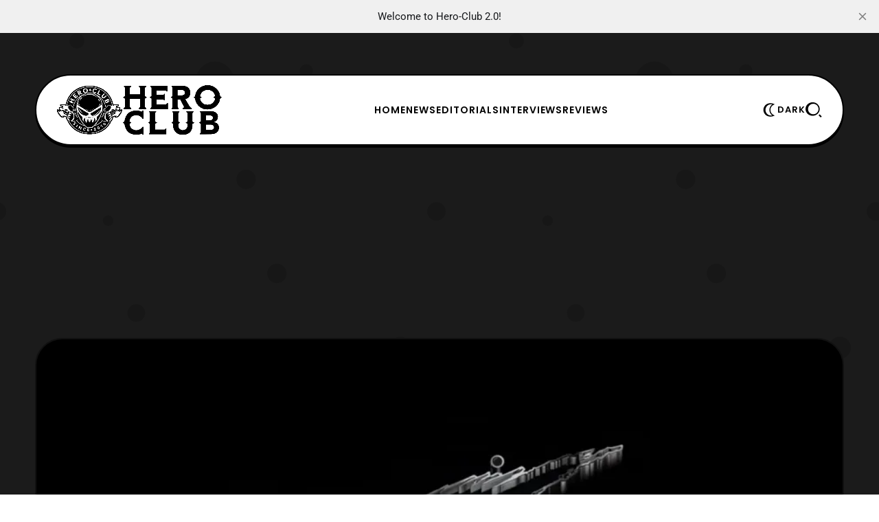

--- FILE ---
content_type: text/html; charset=utf-8
request_url: https://www.hero-club.com/final-fantasy-7-remake-trailer-streamed/
body_size: 12492
content:
<!DOCTYPE html>
<html lang="en">
    <head>
        <title>Final Fantasy 7 Remake Trailer Streamed – Hero Club</title>
<meta charset="utf-8">
<meta name="viewport" content="width=device-width, initial-scale=1.0">


<link rel="preload" href="/assets/fonts/lexendexa-800.woff2?v=b220730e4e" as="font" type="font/woff2" crossorigin>
<link rel="preload" href="/assets/fonts/prompt-700.woff2?v=b220730e4e" as="font" type="font/woff2" crossorigin>
<link rel="preload" href="/assets/fonts/prompt-400.woff2?v=b220730e4e" as="font" type="font/woff2" crossorigin>
<style>
    @font-face {
        font-family: 'Lexend Exa';
        font-style: normal;
        font-weight: normal;
        font-display: swap;
        font-weight: 800;
        src: url('/assets/fonts/lexendexa-800.woff2?v=b220730e4e') format('woff2');
    }
    @font-face {
        font-family: 'Prompt';
        font-style: normal;
        font-display: swap;
        font-weight: 400;
        src: url('/assets/fonts/prompt-400.woff2?v=b220730e4e') format('woff2');
    }
    @font-face {
        font-family: 'Prompt';
        font-style: normal;
        font-display: swap;
        font-weight: 700;
        src: url('/assets/fonts/prompt-700.woff2?v=b220730e4e') format('woff2');
    }
</style>

<style>
    :root {
        --light-bg-color: #ffffff;
        --light-text-color: #000;
        --light-text-color-heavier: #000;
        --light-line-color: #000;

        --dark-bg-color: #111111;
        --dark-text-color: #fff;
        --dark-text-color-heavier: #fff;
        --dark-line-color: #fff;

        --color-accent: #356eff;
        --color-accent-text: #000;

        --gh-font-body: 'Prompt', sans-serif;
        --primary-font-weight: 400;
        --primary-font-size: 17px;
        --primary-line-height: 1.7;

        --second-font-weight: 800;
        --second-text-transform: uppercase;
        --second-font-size: 13px;
        --second-line-height: 1.5;
        --second-letter-spacing: 0.07em;
        --menu_font_size: 14px;

        --gh-font-heading: 'Lexend Exa', sans-serif;
        --heading-font-weight: 800;
        --heading-line-height: 1.23;
        --heading-letter-spacing: -0.04em;

        --h1_desktop-size: 59px;
        --h2_desktop-size: 46px;
        --h3_desktop-size: 35px;
        --h4_desktop-size: 27px;
        --h5_desktop-size: 21px;
        --h6_desktop-size: 17px;

        --h1_tablet-size: 54px;
        --h2_tablet-size: 42px;
        --h3_tablet-size: 32px;
        --h4_tablet-size: 26px;
        --h5_tablet-size: 27px;
        --h6_tablet-size: 17px;

        --h1_mobile-size: 50px;
        --h2_mobile-size: 40px;
        --h3_mobile-size: 32px;
        --h4_mobile-size: 26px;
        --h5_mobile-size: 21px;
        --h6_mobile-size: 17px;

        --site_bg: #1b1b1b;
        --cover_img: url(https://static.ghost.org/v5.0.0/images/publication-cover.jpg);
        --decor_size: 50%;

        --max_site_width: 1200px;
        --sitemain_width: calc(70% - 50px);
        --sitebar_width: calc(30% + 50px);
        --sitemain_one_width: 80%;
        --primary_space: 50px;
        --line_size: 2px;
        --vspace: 60px;

        --box-radius: 15px;
        --box-line-size: 2px;
        --box-radius: 40px;
        --box-padding: 30px;
        --box-padding-small: 20px;
        --shadow-size: 3px;

        --btn_line_size: 2px;
        --button_radius: 20px;
        --btn-line-size: 2px;
        --button-radius: 20px;
        --button-shadow-size: 2px;

        --logo_size: 240px;

        --logo_size_mobile: 180px;

    }
    @media screen and (max-width: 881px) {
        :root {
            --box-padding: 30px;
            --primary-font-size: 16px;
            --second-font-size: 12px;
            --vspace: 40px;
        }
    }
</style>

    <link rel="preload" as="style" href="/assets/css/style.min.css?v=b220730e4e">

<link rel="preload" as="script" href="/assets/js/main.min.js?v=b220730e4e">

    <link rel="stylesheet" type="text/css" href="/assets/css/style.min.css?v=b220730e4e">




    </head>
    <body class="post-template tag-featured tag-news tag-trailers-teasers-visuals tag-video-games tag-darkon633 tag-ff7 tag-final-fantasy tag-final-fantasy-vii tag-final-fantasy-vii-remake tag-hero-club tag-kazushige-nojima tag-kyohei-suzuki tag-mitsunori-takahashi tag-naoki-hamaguchi tag-nobuo-uematsu tag-playstation-4 tag-ps4 tag-roberto-ferrari tag-sony tag-sony-state-of-play tag-square-enix tag-tetsuya-nomura tag-yoshinori-kitase tag-hash-wp tag-hash-wp-post tag-hash-import-2025-06-09-14-46 gh-font-heading-poppins gh-font-body-roboto">
        
        <div class="site-bg">
            <div class="site-decor" style="background-image:url(&quot;data:image/svg+xml;charset=utf8,%3Csvg id='Layer_1' xmlns='http://www.w3.org/2000/svg' viewBox='0 0 500 500' style='enable-background:new 0 0 500 500'%3E%3Cstyle%3E .st0{fill:rgba%280%2C0%2C0%2C0.13%29} %3C/style%3E%3Ccircle class='st0' cx='87.5' cy='46.5' r='8.5'/%3E%3Ccircle class='st0' cx='94.5' cy='124.5' r='15.5'/%3E%3Ccircle class='st0' cx='244.5' cy='91.5' r='21.5'/%3E%3Ccircle class='st0' cx='348.5' cy='80.5' r='7.5'/%3E%3Ccircle class='st0' cx='155' cy='356' r='10'/%3E%3Ccircle class='st0' cx='422' cy='139' r='14'/%3E%3Ccircle class='st0' cx='123' cy='251' r='6'/%3E%3Ccircle class='st0' cx='280' cy='204' r='11'/%3E%3Ccircle class='st0' cx='315' cy='311' r='11'/%3E%3Ccircle class='st0' cx='262' cy='411' r='6'/%3E%3Ccircle class='st0' cx='455.5' cy='395.5' r='12.5'/%3E%3Ccircle class='st0' cx='432' cy='500' r='25'/%3E%3Ccircle class='st0' cx='432' r='25'/%3E%3Ccircle class='st0' cx='-3.5' cy='240.5' r='10.5'/%3E%3Ccircle class='st0' cx='496.5' cy='240.5' r='10.5'/%3E%3Ccircle class='st0' cx='96' cy='437' r='3'/%3E%3C/svg%3E&quot;
);"></div>

</div>

        <div class="site">

                <header class="site-header header1">
    <div class="site-section header-section is-skin bg-light bg-transparent">
        <div class="container">
            <div class="section-inner box-wrap">
                <div class="nav-wrap">
                    <div class="site-logo">
    <a href="https://www.hero-club.com" aria-label="Hero-Club">
            <img src="https://www.hero-club.com/content/images/2025/06/heroclublogo.png" alt="Hero-Club" fetchpriority="high" class="light-logo" width="100" height="50">

            <img src="https://www.hero-club.com/content/images/2025/06/heroclublogodark.png" alt="Hero-Club" fetchpriority="high" class="dark-logo" width="100" height="50">
    </a>
</div>

                    <nav class="nav-main">
                            <ul class="nav">
        <li class="offcanvas-header">
            <span class="popup-close">
                <span class="close-icon close-offcanvas"></span>
            </span>
        </li>
            <li class="nav-home">
                <a href="https://www.hero-club.com/">Home</a>
            </li>
            <li class="nav-news">
                <a href="https://www.hero-club.com/tag/news/">News</a>
            </li>
            <li class="nav-editorials">
                <a href="https://www.hero-club.com/tag/editorials/">Editorials</a>
            </li>
            <li class="nav-interviews">
                <a href="https://www.hero-club.com/tag/interviews/">Interviews</a>
            </li>
            <li class="nav-reviews">
                <a href="https://www.hero-club.com/tag/reviews/">Reviews</a>
            </li>

            <li class="extra-item">
        <a  href="https://www.hero-club.com/subscribe" class="btn-trigger button btn-text" aria-label="Subscribe">
            <span class="icon-svg">
                <svg xmlns="http://www.w3.org/2000/svg" viewBox="0 0 64 64"><path d="M30 0v6h4V0h-4zM10.785 7.955l-2.83 2.83 4.25 4.248 2.828-2.828-4.248-4.25zm42.43.002-4.25 4.248 2.828 2.83 4.25-4.25-2.828-2.828zM29 10C16.869 10 7 19.869 7 32c0 11.099 7.076 19.768 17 21.62V56c0 4.42 3.58 8 8 8s8-3.58 8-8v-3.5a21.8 21.8 0 0 0 7.55-4.95C51.71 43.4 54 37.88 54 32c0-5.88-2.29-11.4-6.45-15.55-4.08-4.102-9.514-6.373-15.3-6.438V10H29zm3 4c4.81 0 9.33 1.87 12.73 5.28C48.13 22.67 50 27.19 50 32c0 4.81-1.87 9.33-5.28 12.73-1.4 1.4-2.99 2.55-4.72 3.4a17.17 17.17 0 0 1-4 1.42V56h-8v-6.45a17.47 17.47 0 0 1-4-1.42c-1.73-.86-3.33-2.01-4.73-3.41C15.87 41.33 14 36.81 14 32c0-4.81 1.87-9.33 5.28-12.73C22.67 15.87 27.19 14 32 14zM0 30v4h5v-4H0zm58 0v4h6v-4h-6z"/></svg>
            </span>
                <span class="text-btn">Subscribe</span>
        </a>
    </li>

            </ul>

                    </nav>
                </div>

                <div class="nav_extra-wrap">
                    <ul class="nav-extra">
                        <li class="extra-item">
    <span class="btn-trigger skin-trigger trigger-dark button btn-text">
        <span class="icon-svg">
            <svg xmlns="http://www.w3.org/2000/svg" viewBox="0 0 64 64"><path d="M37.06 32c0-8.608 5.01-16.436 12.764-19.941l4.013-1.814-4.007-1.828a25.017 25.017 0 0 0-10.46-2.263h-4C21.271 6.154 9.8 17.749 9.8 32s11.471 25.846 25.57 25.846h4c3.65 0 7.169-.761 10.46-2.263l4.007-1.827-4.013-1.814C42.07 48.436 37.06 40.608 37.06 32zm-23.232-1.123zM39.37 53.846c-11.894 0-21.57-9.8-21.57-21.846s9.676-21.846 21.57-21.846c1.631 0 3.23.181 4.786.538C37.298 15.452 33.06 23.398 33.06 32s4.239 16.548 11.097 21.308a21.367 21.367 0 0 1-4.787.538z"/></svg>
        </span>
            <span class="text-btn">Dark</span>
    </span>

    <a href="#" class="btn-trigger skin-trigger trigger-light button btn-text">
        <span class="icon-svg">
            <svg xmlns="http://www.w3.org/2000/svg" viewBox="0 0 64 64"><path d="M37.06 32c0-8.608 5.01-16.436 12.764-19.941l4.013-1.814-4.007-1.828a25.017 25.017 0 0 0-10.46-2.263h-4C21.271 6.154 9.8 17.749 9.8 32s11.471 25.846 25.57 25.846h4c3.65 0 7.169-.761 10.46-2.263l4.007-1.827-4.013-1.814C42.07 48.436 37.06 40.608 37.06 32zm-23.232-1.123zM39.37 53.846c-11.894 0-21.57-9.8-21.57-21.846s9.676-21.846 21.57-21.846c1.631 0 3.23.181 4.786.538C37.298 15.452 33.06 23.398 33.06 32s4.239 16.548 11.097 21.308a21.367 21.367 0 0 1-4.787.538z"/></svg>
        </span>
            <span class="text-btn">Light</span>
    </a>
</li>
                                                <li class="extra-item mob_desk-trigger">
    <span class="btn-trigger button btn-text" data-ghost-search>
        <span class="icon-svg">
            <svg xmlns="http://www.w3.org/2000/svg" viewBox="0 0 52 48"><path d="M22.4 0c12.365 0 22.4 9.527 22.4 21.266 0 11.739-10.035 21.266-22.4 21.266-12.365 0-22.4-9.527-22.4-21.266C0 9.527 10.035 0 22.4 0Zm2.066 37.806c9.137 0 16.54-7.403 16.54-16.54s-7.403-16.54-16.54-16.54-16.54 7.403-16.54 16.54 7.403 16.54 16.54 16.54Zm20.05.168 6.684 6.682L47.856 48l-6.682-6.685 3.341-3.34Z"/></svg>
        </span>
    </span>
</li>
                        <li class="extra-item mobile-trigger">
    <a href="#" class="btn-trigger menu-trigger button btn-text" aria-label="Menu">
        <span class="icon-svg">
            <svg xmlns="http://www.w3.org/2000/svg" viewBox="0 0 48 35"><path d="M0 30.91h48v4H0v-4ZM0 0h48v4H0V0Zm0 15.455h48v4H0v-4Z"/></svg>
        </span>
            <span class="text-btn">Menu</span>
    </a>
</li>
                    </ul>
                </div>
            </div>
        </div>
        <div class="container">
<meta name="description" content="Sony recently held their official State of Play presentation where they revealed some details for some of their upcoming releases. During the presentation they revealed a brand new trailer for the HD remake of Final Fantasy 7, which will not surprisingly called Final Fantasy 7 Remake. The latest tra">
    <link rel="icon" href="https://www.hero-club.com/content/images/size/w256h256/2025/06/hcfavicon.png" type="image/png">
    <link rel="canonical" href="https://www.hero-club.com/final-fantasy-7-remake-trailer-streamed/">
    <meta name="referrer" content="no-referrer-when-downgrade">
    
    <meta property="og:site_name" content="Hero-Club">
    <meta property="og:type" content="article">
    <meta property="og:title" content="Final Fantasy 7 Remake Trailer Streamed – Hero Club">
    <meta property="og:description" content="Sony recently held their official State of Play presentation where they revealed some details for some of their upcoming releases. During the presentation they revealed a brand new trailer for the HD remake of Final Fantasy 7, which will not surprisingly called Final Fantasy 7 Remake. The latest tra">
    <meta property="og:url" content="https://www.hero-club.com/final-fantasy-7-remake-trailer-streamed/">
    <meta property="og:image" content="https://www.hero-club.com/content/images/2019/05/final-fantasy-vii-remake-cover.jpg">
    <meta property="article:published_time" content="2019-05-09T22:30:06.000Z">
    <meta property="article:modified_time" content="2019-05-09T22:31:14.000Z">
    <meta property="article:tag" content="Featured">
    <meta property="article:tag" content="News">
    <meta property="article:tag" content="Trailers, Teasers, &amp;amp; Visuals">
    <meta property="article:tag" content="Video Games">
    <meta property="article:tag" content="Darkon633">
    <meta property="article:tag" content="FF7">
    <meta property="article:tag" content="Final Fantasy">
    <meta property="article:tag" content="Final Fantasy VII">
    <meta property="article:tag" content="Final Fantasy VII Remake">
    <meta property="article:tag" content="Hero Club">
    <meta property="article:tag" content="Kazushige Nojima">
    <meta property="article:tag" content="Kyohei Suzuki">
    <meta property="article:tag" content="Mitsunori Takahashi">
    <meta property="article:tag" content="Naoki Hamaguchi">
    <meta property="article:tag" content="Nobuo Uematsu">
    <meta property="article:tag" content="Playstation 4">
    <meta property="article:tag" content="PS4">
    <meta property="article:tag" content="Roberto Ferrari">
    <meta property="article:tag" content="Sony">
    <meta property="article:tag" content="Sony State of Play">
    <meta property="article:tag" content="Square Enix">
    <meta property="article:tag" content="Tetsuya Nomura">
    <meta property="article:tag" content="Yoshinori Kitase">
    
    <meta property="article:publisher" content="https://www.facebook.com/HeroClub4Life/">
    <meta name="twitter:card" content="summary_large_image">
    <meta name="twitter:title" content="Final Fantasy 7 Remake Trailer Streamed – Hero Club">
    <meta name="twitter:description" content="Sony recently held their official State of Play presentation where they revealed some details for some of their upcoming releases. During the presentation they revealed a brand new trailer for the HD remake of Final Fantasy 7, which will not surprisingly called Final Fantasy 7 Remake. The latest tra">
    <meta name="twitter:url" content="https://www.hero-club.com/final-fantasy-7-remake-trailer-streamed/">
    <meta name="twitter:image" content="https://www.hero-club.com/content/images/2019/05/final-fantasy-vii-remake-cover.jpg">
    <meta name="twitter:label1" content="Written by">
    <meta name="twitter:data1" content="Pak Hanu">
    <meta name="twitter:label2" content="Filed under">
    <meta name="twitter:data2" content="Featured, News, Trailers, Teasers, &amp; Visuals, Video Games, Darkon633, FF7, Final Fantasy, Final Fantasy VII, Final Fantasy VII Remake, Hero Club, Kazushige Nojima, Kyohei Suzuki, Mitsunori Takahashi, Naoki Hamaguchi, Nobuo Uematsu, Playstation 4, PS4, Roberto Ferrari, Sony, Sony State of Play, Square Enix, Tetsuya Nomura, Yoshinori Kitase">
    <meta name="twitter:site" content="@HeroClub4Life">
    <meta property="og:image:width" content="1200">
    <meta property="og:image:height" content="515">
    
    <script type="application/ld+json">
{
    "@context": "https://schema.org",
    "@type": "Article",
    "publisher": {
        "@type": "Organization",
        "name": "Hero-Club",
        "url": "https://www.hero-club.com/",
        "logo": {
            "@type": "ImageObject",
            "url": "https://www.hero-club.com/content/images/2025/06/heroclublogo.png"
        }
    },
    "author": {
        "@type": "Person",
        "name": "Pak Hanu",
        "image": {
            "@type": "ImageObject",
            "url": "https://www.hero-club.com/content/images/2025/06/19366172_1583643124988692_7360935076055963066_n.jpg",
            "width": 750,
            "height": 904
        },
        "url": "https://www.hero-club.com/author/darkon533/",
        "sameAs": []
    },
    "headline": "Final Fantasy 7 Remake Trailer Streamed – Hero Club",
    "url": "https://www.hero-club.com/final-fantasy-7-remake-trailer-streamed/",
    "datePublished": "2019-05-09T22:30:06.000Z",
    "dateModified": "2019-05-09T22:31:14.000Z",
    "image": {
        "@type": "ImageObject",
        "url": "https://www.hero-club.com/content/images/2019/05/final-fantasy-vii-remake-cover.jpg",
        "width": 1200,
        "height": 515
    },
    "keywords": "Featured, News, Trailers, Teasers, & Visuals, Video Games, Darkon633, FF7, Final Fantasy, Final Fantasy VII, Final Fantasy VII Remake, Hero Club, Kazushige Nojima, Kyohei Suzuki, Mitsunori Takahashi, Naoki Hamaguchi, Nobuo Uematsu, Playstation 4, PS4, Roberto Ferrari, Sony, Sony State of Play, Square Enix, Tetsuya Nomura, Yoshinori Kitase",
    "description": "Sony recently held their official State of Play presentation where they revealed some details for some of their upcoming releases. During the presentation they revealed a brand new trailer for the HD remake of Final Fantasy 7, which will not surprisingly called Final Fantasy 7 Remake. The latest tra",
    "mainEntityOfPage": "https://www.hero-club.com/final-fantasy-7-remake-trailer-streamed/"
}
    </script>

    <meta name="generator" content="Ghost 6.13">
    <link rel="alternate" type="application/rss+xml" title="Hero-Club" href="https://www.hero-club.com/rss/">
    
    <script defer src="https://cdn.jsdelivr.net/ghost/sodo-search@~1.8/umd/sodo-search.min.js" data-key="c887fc7e9186eaf0634a6011a1" data-styles="https://cdn.jsdelivr.net/ghost/sodo-search@~1.8/umd/main.css" data-sodo-search="https://www.hero-club.com/" data-locale="en" crossorigin="anonymous"></script>
    <script defer src="https://cdn.jsdelivr.net/ghost/announcement-bar@~1.1/umd/announcement-bar.min.js" data-announcement-bar="https://www.hero-club.com/" data-api-url="https://www.hero-club.com/members/api/announcement/" crossorigin="anonymous"></script>
    <link href="https://www.hero-club.com/webmentions/receive/" rel="webmention">
    <script defer src="/public/cards.min.js?v=b220730e4e"></script><style>:root {--ghost-accent-color: #356eff;}</style>
    <link rel="stylesheet" type="text/css" href="/public/cards.min.css?v=b220730e4e">
    <!-- Google tag (gtag.js) -->
<script async src="https://www.googletagmanager.com/gtag/js?id=G-82YG0JVLJ2"></script>
<script>
  window.dataLayer = window.dataLayer || [];
  function gtag(){dataLayer.push(arguments);}
  gtag('js', new Date());

  gtag('config', 'G-82YG0JVLJ2');
</script>
<div align="center"><script async src="https://pagead2.googlesyndication.com/pagead/js/adsbygoogle.js?client=ca-pub-6831224342110530"
     crossorigin="anonymous"></script>
<!-- mobile banner [previously link ad unit] -->
<ins class="adsbygoogle"
     style="display:block; background-color: rgba(119, 25, 0, 0) !important; align=center"
     data-ad-client="ca-pub-6831224342110530"
     data-ad-slot="2584796743"
     data-ad-format="auto"
     data-full-width-responsive="true"></ins>
<script>
     (adsbygoogle = window.adsbygoogle || []).push({});
</script></div>
    <link rel="preconnect" href="https://fonts.bunny.net"><link rel="stylesheet" href="https://fonts.bunny.net/css?family=poppins:400,500,600|roboto:400,500,700"><style>:root {--gh-font-heading: Poppins;--gh-font-body: Roboto;}</style>
        </div>
    </div>
</header>
<meta name="description" content="Sony recently held their official State of Play presentation where they revealed some details for some of their upcoming releases. During the presentation they revealed a brand new trailer for the HD remake of Final Fantasy 7, which will not surprisingly called Final Fantasy 7 Remake. The latest tra">
    <link rel="icon" href="https://www.hero-club.com/content/images/size/w256h256/2025/06/hcfavicon.png" type="image/png">
    <link rel="canonical" href="https://www.hero-club.com/final-fantasy-7-remake-trailer-streamed/">
    <meta name="referrer" content="no-referrer-when-downgrade">
    
    <meta property="og:site_name" content="Hero-Club">
    <meta property="og:type" content="article">
    <meta property="og:title" content="Final Fantasy 7 Remake Trailer Streamed – Hero Club">
    <meta property="og:description" content="Sony recently held their official State of Play presentation where they revealed some details for some of their upcoming releases. During the presentation they revealed a brand new trailer for the HD remake of Final Fantasy 7, which will not surprisingly called Final Fantasy 7 Remake. The latest tra">
    <meta property="og:url" content="https://www.hero-club.com/final-fantasy-7-remake-trailer-streamed/">
    <meta property="og:image" content="https://www.hero-club.com/content/images/2019/05/final-fantasy-vii-remake-cover.jpg">
    <meta property="article:published_time" content="2019-05-09T22:30:06.000Z">
    <meta property="article:modified_time" content="2019-05-09T22:31:14.000Z">
    <meta property="article:tag" content="Featured">
    <meta property="article:tag" content="News">
    <meta property="article:tag" content="Trailers, Teasers, &amp;amp; Visuals">
    <meta property="article:tag" content="Video Games">
    <meta property="article:tag" content="Darkon633">
    <meta property="article:tag" content="FF7">
    <meta property="article:tag" content="Final Fantasy">
    <meta property="article:tag" content="Final Fantasy VII">
    <meta property="article:tag" content="Final Fantasy VII Remake">
    <meta property="article:tag" content="Hero Club">
    <meta property="article:tag" content="Kazushige Nojima">
    <meta property="article:tag" content="Kyohei Suzuki">
    <meta property="article:tag" content="Mitsunori Takahashi">
    <meta property="article:tag" content="Naoki Hamaguchi">
    <meta property="article:tag" content="Nobuo Uematsu">
    <meta property="article:tag" content="Playstation 4">
    <meta property="article:tag" content="PS4">
    <meta property="article:tag" content="Roberto Ferrari">
    <meta property="article:tag" content="Sony">
    <meta property="article:tag" content="Sony State of Play">
    <meta property="article:tag" content="Square Enix">
    <meta property="article:tag" content="Tetsuya Nomura">
    <meta property="article:tag" content="Yoshinori Kitase">
    
    <meta property="article:publisher" content="https://www.facebook.com/HeroClub4Life/">
    <meta name="twitter:card" content="summary_large_image">
    <meta name="twitter:title" content="Final Fantasy 7 Remake Trailer Streamed – Hero Club">
    <meta name="twitter:description" content="Sony recently held their official State of Play presentation where they revealed some details for some of their upcoming releases. During the presentation they revealed a brand new trailer for the HD remake of Final Fantasy 7, which will not surprisingly called Final Fantasy 7 Remake. The latest tra">
    <meta name="twitter:url" content="https://www.hero-club.com/final-fantasy-7-remake-trailer-streamed/">
    <meta name="twitter:image" content="https://www.hero-club.com/content/images/2019/05/final-fantasy-vii-remake-cover.jpg">
    <meta name="twitter:label1" content="Written by">
    <meta name="twitter:data1" content="Pak Hanu">
    <meta name="twitter:label2" content="Filed under">
    <meta name="twitter:data2" content="Featured, News, Trailers, Teasers, &amp; Visuals, Video Games, Darkon633, FF7, Final Fantasy, Final Fantasy VII, Final Fantasy VII Remake, Hero Club, Kazushige Nojima, Kyohei Suzuki, Mitsunori Takahashi, Naoki Hamaguchi, Nobuo Uematsu, Playstation 4, PS4, Roberto Ferrari, Sony, Sony State of Play, Square Enix, Tetsuya Nomura, Yoshinori Kitase">
    <meta name="twitter:site" content="@HeroClub4Life">
    <meta property="og:image:width" content="1200">
    <meta property="og:image:height" content="515">
    
    <script type="application/ld+json">
{
    "@context": "https://schema.org",
    "@type": "Article",
    "publisher": {
        "@type": "Organization",
        "name": "Hero-Club",
        "url": "https://www.hero-club.com/",
        "logo": {
            "@type": "ImageObject",
            "url": "https://www.hero-club.com/content/images/2025/06/heroclublogo.png"
        }
    },
    "author": {
        "@type": "Person",
        "name": "Pak Hanu",
        "image": {
            "@type": "ImageObject",
            "url": "https://www.hero-club.com/content/images/2025/06/19366172_1583643124988692_7360935076055963066_n.jpg",
            "width": 750,
            "height": 904
        },
        "url": "https://www.hero-club.com/author/darkon533/",
        "sameAs": []
    },
    "headline": "Final Fantasy 7 Remake Trailer Streamed – Hero Club",
    "url": "https://www.hero-club.com/final-fantasy-7-remake-trailer-streamed/",
    "datePublished": "2019-05-09T22:30:06.000Z",
    "dateModified": "2019-05-09T22:31:14.000Z",
    "image": {
        "@type": "ImageObject",
        "url": "https://www.hero-club.com/content/images/2019/05/final-fantasy-vii-remake-cover.jpg",
        "width": 1200,
        "height": 515
    },
    "keywords": "Featured, News, Trailers, Teasers, & Visuals, Video Games, Darkon633, FF7, Final Fantasy, Final Fantasy VII, Final Fantasy VII Remake, Hero Club, Kazushige Nojima, Kyohei Suzuki, Mitsunori Takahashi, Naoki Hamaguchi, Nobuo Uematsu, Playstation 4, PS4, Roberto Ferrari, Sony, Sony State of Play, Square Enix, Tetsuya Nomura, Yoshinori Kitase",
    "description": "Sony recently held their official State of Play presentation where they revealed some details for some of their upcoming releases. During the presentation they revealed a brand new trailer for the HD remake of Final Fantasy 7, which will not surprisingly called Final Fantasy 7 Remake. The latest tra",
    "mainEntityOfPage": "https://www.hero-club.com/final-fantasy-7-remake-trailer-streamed/"
}
    </script>

    <meta name="generator" content="Ghost 6.13">
    <link rel="alternate" type="application/rss+xml" title="Hero-Club" href="https://www.hero-club.com/rss/">
    
    <script defer src="https://cdn.jsdelivr.net/ghost/sodo-search@~1.8/umd/sodo-search.min.js" data-key="c887fc7e9186eaf0634a6011a1" data-styles="https://cdn.jsdelivr.net/ghost/sodo-search@~1.8/umd/main.css" data-sodo-search="https://www.hero-club.com/" data-locale="en" crossorigin="anonymous"></script>
    <script defer src="https://cdn.jsdelivr.net/ghost/announcement-bar@~1.1/umd/announcement-bar.min.js" data-announcement-bar="https://www.hero-club.com/" data-api-url="https://www.hero-club.com/members/api/announcement/" crossorigin="anonymous"></script>
    <link href="https://www.hero-club.com/webmentions/receive/" rel="webmention">
    <script defer src="/public/cards.min.js?v=b220730e4e"></script><style>:root {--ghost-accent-color: #356eff;}</style>
    <link rel="stylesheet" type="text/css" href="/public/cards.min.css?v=b220730e4e">
    <!-- Google tag (gtag.js) -->
<script async src="https://www.googletagmanager.com/gtag/js?id=G-82YG0JVLJ2"></script>
<script>
  window.dataLayer = window.dataLayer || [];
  function gtag(){dataLayer.push(arguments);}
  gtag('js', new Date());

  gtag('config', 'G-82YG0JVLJ2');
</script>
<div align="center"><script async src="https://pagead2.googlesyndication.com/pagead/js/adsbygoogle.js?client=ca-pub-6831224342110530"
     crossorigin="anonymous"></script>
<!-- mobile banner [previously link ad unit] -->
<ins class="adsbygoogle"
     style="display:block; background-color: rgba(119, 25, 0, 0) !important; align=center"
     data-ad-client="ca-pub-6831224342110530"
     data-ad-slot="2584796743"
     data-ad-format="auto"
     data-full-width-responsive="true"></ins>
<script>
     (adsbygoogle = window.adsbygoogle || []).push({});
</script></div>
    <link rel="preconnect" href="https://fonts.bunny.net"><link rel="stylesheet" href="https://fonts.bunny.net/css?family=poppins:400,500,600|roboto:400,500,700"><style>:root {--gh-font-heading: Poppins;--gh-font-body: Roboto;}</style>


            <main id="site-main" class="site-main">
                


            <div class="site-section bg-dark image-section bg-transparent">
        <div class="container">
            <div class="entry-thumbnail featured-image box-wrap box-thumbnail content-kg">
                <div class="thumb-container thumb-56">
                    <figure>
    <picture>
        <source
            srcset="/content/images/size/w300/format/webp/2019/05/final-fantasy-vii-remake-cover.jpg 300w,
                    /content/images/size/w400/format/webp/2019/05/final-fantasy-vii-remake-cover.jpg 400w,
                    /content/images/size/w600/format/webp/2019/05/final-fantasy-vii-remake-cover.jpg 600w,
                    /content/images/size/w800/format/webp/2019/05/final-fantasy-vii-remake-cover.jpg 800w,
                    /content/images/size/w1200/format/webp/2019/05/final-fantasy-vii-remake-cover.jpg 1200w"
            sizes="100vw"
            type="image/webp"
        >
        <img class="thumb-image"
            srcset="/content/images/size/w300/2019/05/final-fantasy-vii-remake-cover.jpg 300w,
                    /content/images/size/w400/2019/05/final-fantasy-vii-remake-cover.jpg 400w,
                    /content/images/size/w600/2019/05/final-fantasy-vii-remake-cover.jpg 600w,
                    /content/images/size/w800/2019/05/final-fantasy-vii-remake-cover.jpg 800w,
                    /content/images/size/w1200/2019/05/final-fantasy-vii-remake-cover.jpg 1200w"
            sizes="100vw"
            src="/content/images/size/w1200/2019/05/final-fantasy-vii-remake-cover.jpg"
            alt="Final Fantasy 7 Remake Trailer Streamed"
        >
    </picture>
</figure>

                </div>
            </div>
        </div>
    </div>

<div class="site-section article3 post-section is-skin bg-light bg-transparent">
    <div class="container">
        <div class="site-content with-sidebar">
            <div class="box-wrap box-post">
                <div class="article-header entry-header text-center">
                    <div class="block-sign">
                        <span class="sign-line first"></span>
                            <div class="entry-meta meta-top">
                <a href="/tag/featured/" title="Featured" class="meta-tag meta-item">#Featured</a>
    </div>
                        <span class="sign-line last"></span>
                    </div>

                    <h1 class="entry-title">
                        Final Fantasy 7 Remake Trailer Streamed
                    </h1>

                        <div class="entry-excerpt">
                            Sony recently held their official State of Play presentation where they revealed some details for some of their upcoming releases. During the presentation they revealed a brand new trailer for the HD remake of Final Fantasy 7, which will not surprisingly called Final Fantasy 7 Remake. The latest tra
                        </div>

                        <div class="entry-meta meta-bottom">
            <div class="meta-author meta-item">
                <div class="authors-ava">
                            <a href="/author/darkon533/" class="ava-url">
                                <picture>
                                    <source
                                        srcset="/content/images/size/w150/format/webp/2025/06/19366172_1583643124988692_7360935076055963066_n.jpg"
                                        type="image/webp"
                                    >
                                    <img class="author-image"
                                        src="/content/images/size/w150/2025/06/19366172_1583643124988692_7360935076055963066_n.jpg"
                                        loading="lazy"
                                        alt="Pak Hanu"
                                    >
                                </picture>
                            </a>
                </div>
                <div class="authors-name info-text">By&nbsp;<a href="/author/darkon533/">Pak Hanu</a></div>
            </div>
            <div class="meta-date meta-item">
                <span class="info-icon"><span class="icon-svg"><svg xmlns="http://www.w3.org/2000/svg" viewBox="0 0 64 64"><path d="M30 4C14.561 4 2 16.561 2 32s12.561 28 28 28h3c15.439 0 28-12.561 28-28S48.439 4 33 4h-3zm3 4c13.233 0 24 10.766 24 24S46.233 56 33 56 9 45.234 9 32 19.767 8 33 8zm1 7-5 20h19v-8H35l3-12h-4z"/></svg>
</span></span>
                <time class="info-text" datetime="2019-05-09">May 9, 2019</time>
            </div>
                <div class="meta-read meta-item">
                    <span class="info-icon"><span class="icon-svg"><svg xmlns="http://www.w3.org/2000/svg" fill="currentColor" viewBox="0 0 24 24"><path d="M13 21v2h-2v-2H3a1 1 0 0 1-1-1V4a1 1 0 0 1 1-1h6a3.99 3.99 0 0 1 3 1.354A3.99 3.99 0 0 1 15 3h6a1 1 0 0 1 1 1v16a1 1 0 0 1-1 1h-8Zm7-2V5h-5a2 2 0 0 0-2 2v12h7Zm-9 0V7a2 2 0 0 0-2-2H4v14h7Z"/></svg>
</span></span>
                    <span class="info-text">1 min read</span>
                </div>
    </div>
                </div>

                <div class="article-content content-kg">
                    <p><strong>Sony </strong>recently held their official <em>State of Play </em>presentation where they revealed some details for some of their upcoming releases. During the presentation they revealed a brand new trailer for the HD remake of <em><strong>Final Fantasy 7, </strong></em>which will not surprisingly called <em><strong>Final Fantasy 7 Remake. </strong></em>The latest trailer features another minor look at the story of the game as well as taking a better look at some of the combat. The trailer also reveals a sneak peak at the new English voice dub of the game. More update details will be revealed this <strong>June.</strong> No other details are confirmed at this time so stay tuned for updates.</p><figure class="kg-card kg-embed-card"><iframe loading="lazy" title="FINAL FANTASY VII REMAKE for State of Play" width="640" height="360" src="https://www.youtube.com/embed/6-GEmPzn0xc?feature=oembed" frameborder="0" allow="accelerometer; autoplay; clipboard-write; encrypted-media; gyroscope; picture-in-picture; web-share" referrerpolicy="strict-origin-when-cross-origin" allowfullscreen=""></iframe></figure><p><em>It has been kind of a draining experience waiting for this game since the details have been super scarce ever since the game’s announcement. It is really nice to finally see a new trailer for the game and it is looking nice so far. Hopefully more concrete details will be revealed this June.</em></p><p><strong>Source: <a href="https://www.youtube.com/watch?v=6-GEmPzn0xc&ref=hero-club.com">Square Enix Japan</a></strong></p>
                </div>

                    <div class="single-tags">
                        <div class="entry-tags">
                                <a href="/tag/featured/" title="Featured">#Featured</a>
                                <a href="/tag/news/" title="News">#News</a>
                                <a href="/tag/trailers-teasers-visuals/" title="Trailers, Teasers, &amp; Visuals">#Trailers, Teasers, &amp; Visuals</a>
                                <a href="/tag/video-games/" title="Video Games">#Video Games</a>
                                <a href="/tag/darkon633/" title="Darkon633">#Darkon633</a>
                                <a href="/tag/ff7/" title="FF7">#FF7</a>
                                <a href="/tag/final-fantasy/" title="Final Fantasy">#Final Fantasy</a>
                                <a href="/tag/final-fantasy-vii/" title="Final Fantasy VII">#Final Fantasy VII</a>
                                <a href="/tag/final-fantasy-vii-remake/" title="Final Fantasy VII Remake">#Final Fantasy VII Remake</a>
                                <a href="/tag/hero-club/" title="Hero Club">#Hero Club</a>
                                <a href="/tag/kazushige-nojima/" title="Kazushige Nojima">#Kazushige Nojima</a>
                                <a href="/tag/kyohei-suzuki/" title="Kyohei Suzuki">#Kyohei Suzuki</a>
                                <a href="/tag/mitsunori-takahashi/" title="Mitsunori Takahashi">#Mitsunori Takahashi</a>
                                <a href="/tag/naoki-hamaguchi/" title="Naoki Hamaguchi">#Naoki Hamaguchi</a>
                                <a href="/tag/nobuo-uematsu/" title="Nobuo Uematsu">#Nobuo Uematsu</a>
                                <a href="/tag/playstation-4/" title="Playstation 4">#Playstation 4</a>
                                <a href="/tag/ps4/" title="PS4">#PS4</a>
                                <a href="/tag/roberto-ferrari/" title="Roberto Ferrari">#Roberto Ferrari</a>
                                <a href="/tag/sony/" title="Sony">#Sony</a>
                                <a href="/tag/sony-state-of-play/" title="Sony State of Play">#Sony State of Play</a>
                                <a href="/tag/square-enix/" title="Square Enix">#Square Enix</a>
                                <a href="/tag/tetsuya-nomura/" title="Tetsuya Nomura">#Tetsuya Nomura</a>
                                <a href="/tag/yoshinori-kitase/" title="Yoshinori Kitase">#Yoshinori Kitase</a>
                            </div>
                    </div>
            </div>

                <div class="box-wrap">
        <div class="block-sign widget-heading">
            <span class="sign-line first"></span>
            <h2 class="heading-text head4">Share This Article</h2>
            <span class="sign-line last"></span>
        </div>

        <div class="social-icons social-shares">
            <a class="social-icon s-facebook" href="https://www.facebook.com/sharer/sharer.php?u=https://www.hero-club.com/final-fantasy-7-remake-trailer-streamed/" rel="nofollow" title="Facebook" target="_blank">
                <span class="icon-svg">
                    <svg xmlns="http://www.w3.org/2000/svg" viewBox="0 0 512 512"><path d="M512 256C512 114.6 397.4 0 256 0S0 114.6 0 256c0 120 82.7 220.8 194.2 248.5V334.2h-52.8V256h52.8v-33.7c0-87.1 39.4-127.5 125-127.5 16.2 0 44.2 3.2 55.7 6.4V172c-6-.6-16.5-1-29.6-1-42 0-58.2 15.9-58.2 57.2V256h83.6l-14.4 78.2H287v175.9C413.8 494.8 512 386.9 512 256z"/></svg>
                </span>
            </a>

            <a class="social-icon s-twitter" href="https://twitter.com/share?text=Final%20Fantasy%207%20Remake%20Trailer%20Streamed&url=https://www.hero-club.com/final-fantasy-7-remake-trailer-streamed/" rel="nofollow" title="Twitter" target="_blank">
                <span class="icon-svg">
                    <svg xmlns="http://www.w3.org/2000/svg" height="1em" viewBox="0 0 512 512"><path d="M389.2 48h70.6L305.6 224.2 487 464H345L233.7 318.6 106.5 464H35.8l164.9-188.5L26.8 48h145.6l100.5 132.9L389.2 48zm-24.8 373.8h39.1L151.1 88h-42l255.3 333.8z"/></svg>
                </span>
            </a>

            <a class="social-icon s-linkedin" href="https://www.linkedin.com/shareArticle?mini=true&url=Final%20Fantasy%207%20Remake%20Trailer%20Streamed&url=https://www.hero-club.com/final-fantasy-7-remake-trailer-streamed/" rel="nofollow" title="Linkedin" target="_blank">
                <span class="icon-svg">
                    <svg xmlns="http://www.w3.org/2000/svg" viewBox="0 0 448 512"><path d="M100.28 448H7.4V148.9h92.88zM53.79 108.1C24.09 108.1 0 83.5 0 53.8a53.79 53.79 0 0 1 107.58 0c0 29.7-24.1 54.3-53.79 54.3zM447.9 448h-92.68V302.4c0-34.7-.7-79.2-48.29-79.2-48.29 0-55.69 37.7-55.69 76.7V448h-92.78V148.9h89.08v40.8h1.3c12.4-23.5 42.69-48.3 87.88-48.3 94 0 111.28 61.9 111.28 142.3V448z"/></svg>
                </span>
            </a>

            <a class="social-icon s-telegram" href="https://telegram.me/share/url?text=Final%20Fantasy%207%20Remake%20Trailer%20Streamed&url=https://www.hero-club.com/final-fantasy-7-remake-trailer-streamed/" rel="nofollow" title="Telegram" target="_blank">
                <span class="icon-svg">
                    <svg xmlns="http://www.w3.org/2000/svg" viewBox="0 0 448 512"><path d="M446.7 98.6l-67.6 318.8c-5.1 22.5-18.4 28.1-37.3 17.5l-103-75.9-49.7 47.8c-5.5 5.5-10.1 10.1-20.7 10.1l7.4-104.9 190.9-172.5c8.3-7.4-1.8-11.5-12.9-4.1L117.8 284 16.2 252.2c-22.1-6.9-22.5-22.1 4.6-32.7L418.2 66.4c18.4-6.9 34.5 4.1 28.5 32.2z"/></svg>
                </span>
            </a>

            <a class="social-icon s-link link-share" href="https://www.hero-club.com/final-fantasy-7-remake-trailer-streamed/" data-clipboard-text="https://www.hero-club.com/final-fantasy-7-remake-trailer-streamed/" title="Share Link">
                <span class="icon-svg">
                    <svg xmlns="http://www.w3.org/2000/svg" viewBox="0 0 640 512"><path d="M579.8 267.7c56.5-56.5 56.5-148 0-204.5-50-50-128.8-56.5-186.3-15.4l-1.6 1.1c-14.4 10.3-17.7 30.3-7.4 44.6s30.3 17.7 44.6 7.4l1.6-1.1c32.1-22.9 76-19.3 103.8 8.6 31.5 31.5 31.5 82.5 0 114L422.3 334.8c-31.5 31.5-82.5 31.5-114 0-27.9-27.9-31.5-71.8-8.6-103.8l1.1-1.6c10.3-14.4 6.9-34.4-7.4-44.6s-34.4-6.9-44.6 7.4l-1.1 1.6C206.5 251.2 213 330 263 380c56.5 56.5 148 56.5 204.5 0l112.3-112.3zM60.2 244.3c-56.5 56.5-56.5 148 0 204.5 50 50 128.8 56.5 186.3 15.4l1.6-1.1c14.4-10.3 17.7-30.3 7.4-44.6s-30.3-17.7-44.6-7.4l-1.6 1.1c-32.1 22.9-76 19.3-103.8-8.6C74 372 74 321 105.5 289.5l112.2-112.3c31.5-31.5 82.5-31.5 114 0 27.9 27.9 31.5 71.8 8.6 103.9l-1.1 1.6c-10.3 14.4-6.9 34.4 7.4 44.6s34.4 6.9 44.6-7.4l1.1-1.6C433.5 260.8 427 182 377 132c-56.5-56.5-148-56.5-204.5 0L60.2 244.3z"/></svg>
                </span>
                <div class="share-tooltip">Permalink Copied</div>
            </a>
            <textarea class="link-copy screen-reader-text" id="share-area" name="share-area" aria-label="Link Area">https://www.hero-club.com/final-fantasy-7-remake-trailer-streamed/</textarea>
        </div>
    </div>

    <script>
        var copyTextareaBtn = document.querySelector('.link-share');
        var tooltip = document.querySelector('.share-tooltip');
        copyTextareaBtn.addEventListener('click', function(event) {
            event.preventDefault()
            var copyTextarea = document.querySelector('#share-area');
            copyTextarea.focus();
            copyTextarea.select();

            try {
                var successful = document.execCommand('copy');
                var msg = successful ? 'successful' : 'unsuccessful';
                tooltip.classList.add('visible');

                setTimeout(function() {
                    tooltip.classList.remove('visible');
                }, 2000);
            } catch (err) {
                console.log('Oops, unable to copy');
            }
        });
    </script>

            <div class="box-wrap">
    <div class="block-sign widget-heading head4">
        <div class="sign-line first"></div>
        <div class="heading-text">
            <div class="nav-head">
                    <a href="/official-images-s-h-figuarts-piccolo-daimao/" rel="Prev" aria-label="Previous Post Arrow">
                        <span class="nav-prev-head">
                            <span class="icon-svg">
                                <svg xmlns="http://www.w3.org/2000/svg" viewBox="0 0 64 64"><path d="M42.144 3h-8.592L22.203 32 33.69 61h8.601L30.797 32z"/></svg>
                            </span>
                            <span class="nav-head-text">
                                Prev
                            </span>
                        </span>
                    </a>

                    <a href="/medievil-story-trailer-streamed/" rel="Next" aria-label="Next Post Arrow">
                        <span class="nav-next-head">
                            <span class="nav-head-text">
                                Next
                            </span>
                            <span class="icon-svg">
                                <svg xmlns="http://www.w3.org/2000/svg" viewBox="0 0 64 64"><path d="M22.103 3h8.592l11.349 29-11.488 29h-8.6l11.493-29z"/></svg>
                            </span>
                        </span>
                    </a>
            </div>
        </div>
        <div class="sign-line last"></div>
    </div>

    <nav class="entry-navigation">
        <div class="entry-navigation-left">
                <a href="/official-images-s-h-figuarts-piccolo-daimao/" rel="Prev" aria-label="Previous Post">
                    <div class="nav-post">
                        <div class="nav-thumbnail">
                            <div class="thumb-container thumb-100">
                                <picture>
    <source
        srcset="/content/images/size/w150/format/webp/2019/05/shf-demon-king-piccolo-00.jpg"
        type="image/webp"
    >
    <img class="thumb-image"
        src="/content/images/size/w150/2019/05/shf-demon-king-piccolo-00.jpg"
        alt="Official Images: S.H.Figuarts Piccolo Daimao"
        loading="lazy"
    >
</picture>

                            </div>
                        </div>
                        <div class="nav-desc">
                            <div class="head5">Official Images: S.H.Figuarts Piccolo Daimao</div>
                        </div>
                    </div>
                </a>
        </div>
        <div class="entry-navigation-right">
                <a href="/medievil-story-trailer-streamed/" rel="Next" aria-label="Next Post">
                    <div class="nav-post">
                        <div class="nav-thumbnail">
                            <div class="thumb-container thumb-100">
                                <picture>
    <source
        srcset="/content/images/size/w150/format/webp/2019/05/medievil-remake-cover.jpg"
        type="image/webp"
    >
    <img class="thumb-image"
        src="/content/images/size/w150/2019/05/medievil-remake-cover.jpg"
        alt="MediEvil Story Trailer Streamed"
        loading="lazy"
    >
</picture>

                            </div>
                        </div>
                        <div class="nav-desc">
                            <div class="head5">MediEvil Story Trailer Streamed</div>
                        </div>
                    </div>
                </a>
        </div>
    </nav>
</div>

            <div class="box-wrap">
    <div class="block-sign widget-heading">
        <span class="sign-line first"></span>
        <h2 class="heading-text head4">Related Articles</h2>
        <span class="sign-line last"></span>
    </div>

            <div class="glide-contain nav-inside nav-center">
                <div class="glide hero-medium slider3 pre-slider3">
                    <div class="glide__track" data-glide-el="track">
                        <div class="glide__slides">
                                <article class="glide__slide post-card post">
                                    <div class="box-wrap box-post box-disable">
                                            <div class="entry-thumbnail box-thumbnail">
                                                <a class="thumb-link" href="/hero-club-levels-up-year-9/" title="Hero-Club Levels Up, Year 9!">
                                                    <div class="thumb-container thumb-75">
                                                        <picture>
    <source
        srcset="/content/images/size/w300/format/webp/2025/06/hcfeatureimage.jpg 300w,
                /content/images/size/w400/format/webp/2025/06/hcfeatureimage.jpg 400w,
                /content/images/size/w600/format/webp/2025/06/hcfeatureimage.jpg 600w,
                /content/images/size/w800/format/webp/2025/06/hcfeatureimage.jpg 800w"
        sizes="(max-width: 767px) 100vw, (max-width: 880px) 50vw, (max-width: 1024px) 33vw, 600px"
        type="image/webp"
    >
    <img class="thumb-image"
        srcset="/content/images/size/w300/2025/06/hcfeatureimage.jpg 300w,
                /content/images/size/w400/2025/06/hcfeatureimage.jpg 400w,
                /content/images/size/w600/2025/06/hcfeatureimage.jpg 600w,
                /content/images/size/w800/2025/06/hcfeatureimage.jpg 800w"
        sizes="(max-width: 767px) 100vw, (max-width: 880px) 50vw, (max-width: 1024px) 33vw, 600px"
        src="/content/images/size/w600/2025/06/hcfeatureimage.jpg"
        alt="Hero-Club Levels Up, Year 9!"
        loading="lazy"
    >
</picture>

                                                    </div>
                                                </a>
                                                    <div class="thumb-info info-center">
    </div>
                                            </div>

                                        <div class="post-desc text-center">
                                            <div class="post-desc-inner">
                                                <div class="entry-header">
    <h2 class="entry-title head5">
        <a class="title-text" href="/hero-club-levels-up-year-9/">
            Hero-Club Levels Up, Year 9!
        </a>
    </h2>
</div>
                                            </div>
                                        </div>
                                    </div>
                                </article>
                                <article class="glide__slide post-card post">
                                    <div class="box-wrap box-post box-disable">
                                            <div class="entry-thumbnail box-thumbnail">
                                                <a class="thumb-link" href="/indie-kaiju-toy-company-titanic-creations-interview/" title="Learning About Titanic Creations &amp; Making Monster Toys">
                                                    <div class="thumb-container thumb-75">
                                                        <picture>
    <source
        srcset="/content/images/size/w300/format/webp/2025/05/hc-interview-titanic-creations-v2.png 300w,
                /content/images/size/w400/format/webp/2025/05/hc-interview-titanic-creations-v2.png 400w,
                /content/images/size/w600/format/webp/2025/05/hc-interview-titanic-creations-v2.png 600w,
                /content/images/size/w800/format/webp/2025/05/hc-interview-titanic-creations-v2.png 800w"
        sizes="(max-width: 767px) 100vw, (max-width: 880px) 50vw, (max-width: 1024px) 33vw, 600px"
        type="image/webp"
    >
    <img class="thumb-image"
        srcset="/content/images/size/w300/2025/05/hc-interview-titanic-creations-v2.png 300w,
                /content/images/size/w400/2025/05/hc-interview-titanic-creations-v2.png 400w,
                /content/images/size/w600/2025/05/hc-interview-titanic-creations-v2.png 600w,
                /content/images/size/w800/2025/05/hc-interview-titanic-creations-v2.png 800w"
        sizes="(max-width: 767px) 100vw, (max-width: 880px) 50vw, (max-width: 1024px) 33vw, 600px"
        src="/content/images/size/w600/2025/05/hc-interview-titanic-creations-v2.png"
        alt="Learning About Titanic Creations &amp; Making Monster Toys"
        loading="lazy"
    >
</picture>

                                                    </div>
                                                </a>
                                                    <div class="thumb-info info-center">
    </div>
                                            </div>

                                        <div class="post-desc text-center">
                                            <div class="post-desc-inner">
                                                <div class="entry-header">
    <h2 class="entry-title head5">
        <a class="title-text" href="/indie-kaiju-toy-company-titanic-creations-interview/">
            Learning About Titanic Creations &amp; Making Monster Toys
        </a>
    </h2>
</div>
                                            </div>
                                        </div>
                                    </div>
                                </article>
                                <article class="glide__slide post-card post">
                                    <div class="box-wrap box-post box-disable">
                                            <div class="entry-thumbnail box-thumbnail">
                                                <a class="thumb-link" href="/tokusatsu-legend-kane-kosugi-interview/" title="Kane Kosugi Discusses Godzilla, Ultraman, Kamen Rider &amp; Super Sentai">
                                                    <div class="thumb-container thumb-75">
                                                        <picture>
    <source
        srcset="/content/images/size/w300/format/webp/2025/03/hero-club-kane-kosugi-interview-cover-image-v2.png 300w,
                /content/images/size/w400/format/webp/2025/03/hero-club-kane-kosugi-interview-cover-image-v2.png 400w,
                /content/images/size/w600/format/webp/2025/03/hero-club-kane-kosugi-interview-cover-image-v2.png 600w,
                /content/images/size/w800/format/webp/2025/03/hero-club-kane-kosugi-interview-cover-image-v2.png 800w"
        sizes="(max-width: 767px) 100vw, (max-width: 880px) 50vw, (max-width: 1024px) 33vw, 600px"
        type="image/webp"
    >
    <img class="thumb-image"
        srcset="/content/images/size/w300/2025/03/hero-club-kane-kosugi-interview-cover-image-v2.png 300w,
                /content/images/size/w400/2025/03/hero-club-kane-kosugi-interview-cover-image-v2.png 400w,
                /content/images/size/w600/2025/03/hero-club-kane-kosugi-interview-cover-image-v2.png 600w,
                /content/images/size/w800/2025/03/hero-club-kane-kosugi-interview-cover-image-v2.png 800w"
        sizes="(max-width: 767px) 100vw, (max-width: 880px) 50vw, (max-width: 1024px) 33vw, 600px"
        src="/content/images/size/w600/2025/03/hero-club-kane-kosugi-interview-cover-image-v2.png"
        alt="Kane Kosugi Discusses Godzilla, Ultraman, Kamen Rider &amp; Super Sentai"
        loading="lazy"
    >
</picture>

                                                    </div>
                                                </a>
                                                    <div class="thumb-info info-center">
    </div>
                                            </div>

                                        <div class="post-desc text-center">
                                            <div class="post-desc-inner">
                                                <div class="entry-header">
    <h2 class="entry-title head5">
        <a class="title-text" href="/tokusatsu-legend-kane-kosugi-interview/">
            Kane Kosugi Discusses Godzilla, Ultraman, Kamen Rider &amp; Super Sentai
        </a>
    </h2>
</div>
                                            </div>
                                        </div>
                                    </div>
                                </article>
                                <article class="glide__slide post-card post">
                                    <div class="box-wrap box-post box-disable">
                                            <div class="entry-thumbnail box-thumbnail">
                                                <a class="thumb-link" href="/power-rangers-lost-galaxy-journeys-end-bts-footage/" title="Power Rangers Lost Galaxy “Journey’s End” BTS Footage">
                                                    <div class="thumb-container thumb-75">
                                                        <picture>
    <source
        srcset="/content/images/size/w300/format/webp/2024/12/power-rangers-lost-galaxy-journeys-end-bts-cover-image.png 300w,
                /content/images/size/w400/format/webp/2024/12/power-rangers-lost-galaxy-journeys-end-bts-cover-image.png 400w,
                /content/images/size/w600/format/webp/2024/12/power-rangers-lost-galaxy-journeys-end-bts-cover-image.png 600w,
                /content/images/size/w800/format/webp/2024/12/power-rangers-lost-galaxy-journeys-end-bts-cover-image.png 800w"
        sizes="(max-width: 767px) 100vw, (max-width: 880px) 50vw, (max-width: 1024px) 33vw, 600px"
        type="image/webp"
    >
    <img class="thumb-image"
        srcset="/content/images/size/w300/2024/12/power-rangers-lost-galaxy-journeys-end-bts-cover-image.png 300w,
                /content/images/size/w400/2024/12/power-rangers-lost-galaxy-journeys-end-bts-cover-image.png 400w,
                /content/images/size/w600/2024/12/power-rangers-lost-galaxy-journeys-end-bts-cover-image.png 600w,
                /content/images/size/w800/2024/12/power-rangers-lost-galaxy-journeys-end-bts-cover-image.png 800w"
        sizes="(max-width: 767px) 100vw, (max-width: 880px) 50vw, (max-width: 1024px) 33vw, 600px"
        src="/content/images/size/w600/2024/12/power-rangers-lost-galaxy-journeys-end-bts-cover-image.png"
        alt="Power Rangers Lost Galaxy “Journey’s End” BTS Footage"
        loading="lazy"
    >
</picture>

                                                    </div>
                                                </a>
                                                    <div class="thumb-info info-center">
    </div>
                                            </div>

                                        <div class="post-desc text-center">
                                            <div class="post-desc-inner">
                                                <div class="entry-header">
    <h2 class="entry-title head5">
        <a class="title-text" href="/power-rangers-lost-galaxy-journeys-end-bts-footage/">
            Power Rangers Lost Galaxy “Journey’s End” BTS Footage
        </a>
    </h2>
</div>
                                            </div>
                                        </div>
                                    </div>
                                </article>
                                <article class="glide__slide post-card post">
                                    <div class="box-wrap box-post box-disable">
                                            <div class="entry-thumbnail box-thumbnail">
                                                <a class="thumb-link" href="/ultraman-great-dore-kraus-interview/" title="[Interview] The Star of “Ultraman: Towards the Future” Dore Kraus Appears">
                                                    <div class="thumb-container thumb-75">
                                                        <picture>
    <source
        srcset="/content/images/size/w300/format/webp/2024/10/hc4l-interview-ultraman-great-dore-kraus.png 300w,
                /content/images/size/w400/format/webp/2024/10/hc4l-interview-ultraman-great-dore-kraus.png 400w,
                /content/images/size/w600/format/webp/2024/10/hc4l-interview-ultraman-great-dore-kraus.png 600w,
                /content/images/size/w800/format/webp/2024/10/hc4l-interview-ultraman-great-dore-kraus.png 800w"
        sizes="(max-width: 767px) 100vw, (max-width: 880px) 50vw, (max-width: 1024px) 33vw, 600px"
        type="image/webp"
    >
    <img class="thumb-image"
        srcset="/content/images/size/w300/2024/10/hc4l-interview-ultraman-great-dore-kraus.png 300w,
                /content/images/size/w400/2024/10/hc4l-interview-ultraman-great-dore-kraus.png 400w,
                /content/images/size/w600/2024/10/hc4l-interview-ultraman-great-dore-kraus.png 600w,
                /content/images/size/w800/2024/10/hc4l-interview-ultraman-great-dore-kraus.png 800w"
        sizes="(max-width: 767px) 100vw, (max-width: 880px) 50vw, (max-width: 1024px) 33vw, 600px"
        src="/content/images/size/w600/2024/10/hc4l-interview-ultraman-great-dore-kraus.png"
        alt="[Interview] The Star of “Ultraman: Towards the Future” Dore Kraus Appears"
        loading="lazy"
    >
</picture>

                                                    </div>
                                                </a>
                                                    <div class="thumb-info info-center">
    </div>
                                            </div>

                                        <div class="post-desc text-center">
                                            <div class="post-desc-inner">
                                                <div class="entry-header">
    <h2 class="entry-title head5">
        <a class="title-text" href="/ultraman-great-dore-kraus-interview/">
            [Interview] The Star of “Ultraman: Towards the Future” Dore Kraus Appears
        </a>
    </h2>
</div>
                                            </div>
                                        </div>
                                    </div>
                                </article>
                        </div>
                    </div>

                    <div class="glide__bullets" data-glide-el="controls[nav]">
        <span class="glide__bullet" data-glide-dir="=0"></span>
        <span class="glide__bullet" data-glide-dir="=1"></span>
        <span class="glide__bullet" data-glide-dir="=2"></span>
        <span class="glide__bullet" data-glide-dir="=3"></span>
        <span class="glide__bullet" data-glide-dir="=4"></span>
</div>
                </div>
            </div>
</div>

            

        </div>

            <aside class="site-bar">
    <div class="widget">
            <div class="box-wrap post-card">
    <div class="author-wrap text-center">
            <div class="author-img">
                <a class="author-url" href="/author/darkon533/" title="">
                    <picture>
                        <source
                            srcset="/content/images/size/w300/format/webp/2025/06/19366172_1583643124988692_7360935076055963066_n.jpg"
                            type="image/webp"
                        >
                        <img class="author-image"
                            src="/content/images/size/w300/2025/06/19366172_1583643124988692_7360935076055963066_n.jpg"
                            loading="lazy"
                            alt="Pak Hanu"
                        >
                    </picture>
                </a>
            </div>

        <div class="author-title block-sign widget-heading">
            <span class="sign-line first"></span>
            <h3 class="heading-text head4"><a href="/author/darkon533/" title="">Pak Hanu</a></h3>
            <span class="sign-line last"></span>
        </div>

            <div class="author-desc entry-excerpt">
                I am the original face that ran this place, as its Ace Writer, who reported most of the news here.
            </div>

        <div class="author-social social-icons social-basic">




        </div>
    </div>
</div>
</div>

        <div class="widget">
        <div class="subscribe-widget box-wrap have-heading">
            <div class="block-sign widget-heading">
                <span class="sign-line first"></span>
                <h3 class="heading-text head4">Subscribe Us</h3>
                <span class="sign-line last"></span>
            </div>

            <div class="block-newsletter text-center">
                <p class="newsletter-desc">
                    Get the latest creative news by subscribing to our newsletter
                </p>
                <form class="form-box" data-members-form="subscribe" data-members-autoredirect="false">
    <div class="form-wrap">
        <input data-members-email type="email" required placeholder="Your Email">
        <button class="form-btn" type="submit" aria-label="Subscribe">
                <span class="icon-svg"><svg xmlns="http://www.w3.org/2000/svg" viewBox="0 0 512 512"><path d="M16.1 260.2c-22.6 12.9-20.5 47.3 3.6 57.3L160 376v103.3c0 18.1 14.6 32.7 32.7 32.7 9.7 0 18.9-4.3 25.1-11.8l62-74.3 123.9 51.6c18.9 7.9 40.8-4.5 43.9-24.7l64-416c1.9-12.1-3.4-24.3-13.5-31.2s-23.3-7.5-34-1.4l-448 256zm52.1 25.5L409.7 90.6 190.1 336l1.2 1-123.1-51.3zm335.1 139.7-166.6-69.5 214.1-239.3-47.5 308.8z"/></svg>
</span>
            <span class="loader"></span>
        </button>
    </div>

    <div class="error-details form-message message-error" data-members-error></div>

    <div class="form-message message-success">
        Great! Check your inbox and click the link to confirm your subscription.
    </div>
</form>
            </div>
        </div>
    </div>

    <div class="widget">
    <div class="widget-counters box-wrap have-heading">
        <div class="block-sign widget-heading">
            <span class="sign-line first"></span>
            <h3 class="heading-text head4">Follow Us</h3>
            <span class="sign-line last"></span>
        </div>

        <div class="social-counters">
            <div class="social-icons">
        <a class="social-icon s-facebook" href="https://www.facebook.com/HeroClub4Life/" rel="noopener" title="Facebook" target="_blank">
            <span class="icon-svg">
                <svg xmlns="http://www.w3.org/2000/svg" viewBox="0 0 512 512"><path d="M512 256C512 114.6 397.4 0 256 0S0 114.6 0 256c0 120 82.7 220.8 194.2 248.5V334.2h-52.8V256h52.8v-33.7c0-87.1 39.4-127.5 125-127.5 16.2 0 44.2 3.2 55.7 6.4V172c-6-.6-16.5-1-29.6-1-42 0-58.2 15.9-58.2 57.2V256h83.6l-14.4 78.2H287v175.9C413.8 494.8 512 386.9 512 256z"/></svg>
            </span>
        </a>

        <a class="social-icon s-twitter" href="https://x.com/HeroClub4Life" rel="noopener" title="Twitter" target="_blank">
            <span class="icon-svg">
                <svg xmlns="http://www.w3.org/2000/svg" height="1em" viewBox="0 0 512 512"><path d="M389.2 48h70.6L305.6 224.2 487 464H345L233.7 318.6 106.5 464H35.8l164.9-188.5L26.8 48h145.6l100.5 132.9L389.2 48zm-24.8 373.8h39.1L151.1 88h-42l255.3 333.8z"/></svg>
            </span>
        </a>













</div>
        </div>
    </div>
</div>

    <div class="widget">
    <div class="featured-posts box-wrap have-heading">

        <div class="block-sign widget-heading">
            <span class="sign-line first"></span>
            <h3 class="heading-text head4">Featured</h3>
            <span class="sign-line last"></span>
        </div>

        <div class="post-feed posts-small posts-block">
        </div>
    </div>
</div>

    <div class="widget">
    <div class="widget-tags box-wrap have-heading">

        <div class="block-sign widget-heading">
            <span class="sign-line first"></span>
            <h3 class="heading-text head4">Popular Tags</h3>
            <span class="sign-line last"></span>
        </div>

                <div class="tax-cloud">
                        <a class="cloud-item" href="/tag/news/" title="News">
                            <span class="cloud-title">#News</span>

                        </a>
                        <a class="cloud-item" href="/tag/hero-club/" title="Hero Club">
                            <span class="cloud-title">#Hero Club</span>

                        </a>
                        <a class="cloud-item" href="/tag/darkon633/" title="Darkon633">
                            <span class="cloud-title">#Darkon633</span>

                        </a>
                        <a class="cloud-item" href="/tag/tokusatsu/" title="Tokusatsu">
                            <span class="cloud-title">#Tokusatsu</span>

                        </a>
                        <a class="cloud-item" href="/tag/trailers-teasers-visuals/" title="Trailers, Teasers, &amp; Visuals">
                            <span class="cloud-title">#Trailers, Teasers, &amp; Visuals</span>

                        </a>
                        <a class="cloud-item" href="/tag/products-collectibles/" title="Products &amp; Collectibles">
                            <span class="cloud-title">#Products &amp; Collectibles</span>

                        </a>
                        <a class="cloud-item" href="/tag/live-action/" title="Live-Action">
                            <span class="cloud-title">#Live-Action</span>

                        </a>
                        <a class="cloud-item" href="/tag/anime-manga/" title="Anime &amp; Manga">
                            <span class="cloud-title">#Anime &amp; Manga</span>

                        </a>
                </div>

    </div>
</div>


</aside>
    </div>
</div>

    

            </main>

            <div align="center"><script async src="https://pagead2.googlesyndication.com/pagead/js/adsbygoogle.js?client=ca-pub-6831224342110530"
     crossorigin="anonymous"></script>
<!-- mobile banner [previously link ad unit] -->
<ins class="adsbygoogle"
     style="display:block; background-color: rgba(119, 25, 0, 0) !important; align=center"
     data-ad-client="ca-pub-6831224342110530"
     data-ad-slot="2584796743"
     data-ad-format="auto"
     data-full-width-responsive="true"></ins>
<script>
     (adsbygoogle = window.adsbygoogle || []).push({});
</script></div>
<footer class="site-footer">
    <div class="site-section footer-section is-skin bg-light bg-transparent">
        <div class="container">
            <div class="box-wrap footer-box">
                <div class="section-inner footer-widgets">
                    <div class="footer-widget">
    <div class="about-us box-wrap box-disable have-heading">
        <div class="block-sign widget-heading">
            <span class="sign-line first"></span>
            <h3 class="heading-text head4">About Us</h3>
            <span class="sign-line last"></span>
        </div>

        <div class="about-wrap">
                <div class="about-text">
                    Forged through the fires of friendship, determination, business venture, and Hell, Hero-Club was born. Thus bringing forth another website that deliver news, and original content. Also, to be an outlet for people to showcase their work and talents based around the various superheroes in pop culture.
                </div>

            <div class="social-icons">
        <a class="social-icon s-facebook" href="https://www.facebook.com/HeroClub4Life/" rel="noopener" title="Facebook" target="_blank">
            <span class="icon-svg">
                <svg xmlns="http://www.w3.org/2000/svg" viewBox="0 0 512 512"><path d="M512 256C512 114.6 397.4 0 256 0S0 114.6 0 256c0 120 82.7 220.8 194.2 248.5V334.2h-52.8V256h52.8v-33.7c0-87.1 39.4-127.5 125-127.5 16.2 0 44.2 3.2 55.7 6.4V172c-6-.6-16.5-1-29.6-1-42 0-58.2 15.9-58.2 57.2V256h83.6l-14.4 78.2H287v175.9C413.8 494.8 512 386.9 512 256z"/></svg>
            </span>
        </a>

        <a class="social-icon s-twitter" href="https://x.com/HeroClub4Life" rel="noopener" title="Twitter" target="_blank">
            <span class="icon-svg">
                <svg xmlns="http://www.w3.org/2000/svg" height="1em" viewBox="0 0 512 512"><path d="M389.2 48h70.6L305.6 224.2 487 464H345L233.7 318.6 106.5 464H35.8l164.9-188.5L26.8 48h145.6l100.5 132.9L389.2 48zm-24.8 373.8h39.1L151.1 88h-42l255.3 333.8z"/></svg>
            </span>
        </a>













</div>
        </div>
    </div>
</div>

                    <div class="footer-widget">
    <div class="second-nav box-wrap box-disable have-heading">
        <div class="block-sign widget-heading">
            <span class="sign-line first"></span>
            <h3 class="heading-text head4">Quick Links</h3>
            <span class="sign-line last"></span>
        </div>
        <nav class="nav-second">
        <ul class="nav-sec">
            <li class="nav-about">
                <a href="https://www.hero-club.com/about-2/">About</a>
            </li>
    </ul>

</nav>
    </div>
</div>

                    <div class="footer-widget">
    <div class="recent-posts box-wrap box-disable have-heading">

        <div class="block-sign widget-heading">
            <span class="sign-line first"></span>
            <h3 class="heading-text head4">Recent Posts</h3>
            <span class="sign-line last"></span>
        </div>

        <div class="post-feed posts-small posts-block">
                        <div class="post-card post-small box-post post">
                                <div class="entry-thumbnail post-small-thumbnail">
                                    <a class="thumb-link" href="/power-rangers-prime-13-review/" aria-label="Power Rangers Prime #13 Review">
                                        <div class="thumb-container thumb-100">
                                            <picture>
    <source
        srcset="/content/images/size/w150/format/webp/2025/12/Power-Rangers-Prime-13-Review-Cover-Image.png"
        type="image/webp"
    >
    <img class="thumb-image"
        src="/content/images/size/w150/2025/12/Power-Rangers-Prime-13-Review-Cover-Image.png"
        alt="Power Rangers Prime #13 Review"
        loading="lazy"
    >
</picture>

                                        </div>
                                    </a>
                                        <div class="thumb-info info-center">
    </div>
                                </div>

                            <div class="post-small-desc">
                                <div class="entry-header">
    <h2 class="entry-title head6">
        <a class="title-text" href="/power-rangers-prime-13-review/">
            Power Rangers Prime #13 Review
        </a>
    </h2>
</div>

                                    <div class="entry-meta meta-bottom">
            <div class="meta-author meta-item">
                <span class="info-icon"><span class="icon-svg"><svg xmlns="http://www.w3.org/2000/svg" viewBox="0 0 64 64"><path d="M28 4C21 4 11 9.89 8 16c-1.96 3.99-2.89 7.25-2.99 12H5v4l7 28h8l-7-28v-7.5C13 15.4 20.4 8 29.5 8 40.61 8 50 17.62 50 29l4 16h4l-4-16C54 15.21 43.01 4 29.5 4H28zm21 41v3c0 3.31-2.69 6-6 6h-7v6h4v-2h3c5.51 0 10-4.49 10-10v-3h-4z"/></svg>
</span></span>
                <span class="info-text">By&nbsp;<a href="/author/xben3000/">Ben Odinson</a></span>
            </div>
    </div>
                            </div>
                        </div>
                        <div class="post-card post-small box-post post">
                                <div class="entry-thumbnail post-small-thumbnail">
                                    <a class="thumb-link" href="/boom-studios-vr-troopers-5-review/" aria-label="Boom! Studios VR Troopers #5 Review">
                                        <div class="thumb-container thumb-100">
                                            <picture>
    <source
        srcset="/content/images/size/w150/format/webp/2025/12/VR-Troopers-5-Review-Cover-Image.png"
        type="image/webp"
    >
    <img class="thumb-image"
        src="/content/images/size/w150/2025/12/VR-Troopers-5-Review-Cover-Image.png"
        alt="Boom! Studios VR Troopers #5 Review"
        loading="lazy"
    >
</picture>

                                        </div>
                                    </a>
                                        <div class="thumb-info info-center">
    </div>
                                </div>

                            <div class="post-small-desc">
                                <div class="entry-header">
    <h2 class="entry-title head6">
        <a class="title-text" href="/boom-studios-vr-troopers-5-review/">
            Boom! Studios VR Troopers #5 Review
        </a>
    </h2>
</div>

                                    <div class="entry-meta meta-bottom">
            <div class="meta-author meta-item">
                <span class="info-icon"><span class="icon-svg"><svg xmlns="http://www.w3.org/2000/svg" viewBox="0 0 64 64"><path d="M28 4C21 4 11 9.89 8 16c-1.96 3.99-2.89 7.25-2.99 12H5v4l7 28h8l-7-28v-7.5C13 15.4 20.4 8 29.5 8 40.61 8 50 17.62 50 29l4 16h4l-4-16C54 15.21 43.01 4 29.5 4H28zm21 41v3c0 3.31-2.69 6-6 6h-7v6h4v-2h3c5.51 0 10-4.49 10-10v-3h-4z"/></svg>
</span></span>
                <span class="info-text">By&nbsp;<a href="/author/xben3000/">Ben Odinson</a></span>
            </div>
    </div>
                            </div>
                        </div>
        </div>
    </div>
</div>
                </div>

                <div class="section-inner footer-copyright">
                    <div class="block-sign text-center">
                        <span class="sign-line first"></span>

                        <div class="copyright">
        ©2025 Hero-Club Group
</div>
                        
                        <span class="sign-line last"></span>
                    </div>
                </div>
            </div>
        </div>
    </div>
</footer>
        </div>

        <div class="fly-trigger totop-fly">
    <div class="totop-trigger button btn-content_icon btn-white">
        <span class="icon-svg">
            <svg xmlns="http://www.w3.org/2000/svg" viewBox="0 0 64 64"><path d="M32 22.203 3 33.595v8.54l29-11.338 29 11.365v-8.567z"/></svg>
        </span>
    </div>
</div>

        <script>
            var pagiNextNumber  = '',
                pagiTotalNumber = '';
                var siteDir = 'ltr';
        </script>

        <script src="/assets/js/main.min.js?v=b220730e4e"></script>

            <script defer src="/assets/js/post.min.js?v=b220730e4e"></script>

        

    </body>
</html>


--- FILE ---
content_type: text/html; charset=utf-8
request_url: https://www.google.com/recaptcha/api2/aframe
body_size: 267
content:
<!DOCTYPE HTML><html><head><meta http-equiv="content-type" content="text/html; charset=UTF-8"></head><body><script nonce="XCNoD15t6HgfHumjCXlbYQ">/** Anti-fraud and anti-abuse applications only. See google.com/recaptcha */ try{var clients={'sodar':'https://pagead2.googlesyndication.com/pagead/sodar?'};window.addEventListener("message",function(a){try{if(a.source===window.parent){var b=JSON.parse(a.data);var c=clients[b['id']];if(c){var d=document.createElement('img');d.src=c+b['params']+'&rc='+(localStorage.getItem("rc::a")?sessionStorage.getItem("rc::b"):"");window.document.body.appendChild(d);sessionStorage.setItem("rc::e",parseInt(sessionStorage.getItem("rc::e")||0)+1);localStorage.setItem("rc::h",'1768903331969');}}}catch(b){}});window.parent.postMessage("_grecaptcha_ready", "*");}catch(b){}</script></body></html>

--- FILE ---
content_type: application/javascript; charset=UTF-8
request_url: https://www.hero-club.com/assets/js/main.min.js?v=b220730e4e
body_size: 10751
content:
!function(){var t,e;let n=window.matchMedia("(max-width: 880px)"),i=document.querySelector(".nav-main"),o=document.querySelector(".menu-trigger"),s=document.querySelector(".close-offcanvas");if(!i)return;let r=i.querySelector(".nav");if(!r)return;let a=r.innerHTML;if(n.matches){let u=r.querySelectorAll("li");u.forEach(function(t,e){t.style.transitionDelay=.03*(e+1)+"s"})}o&&(o.addEventListener("click",function(){event.preventDefault(),document.body.classList.toggle("offcanvas-open")}),s.addEventListener("click",function(){event.preventDefault(),document.body.classList.remove("offcanvas-open")}),t=function(t){!o.contains(t.target)&&document.body.classList.contains("offcanvas-open")&&document.body.classList.remove("offcanvas-open")},window.addEventListener("click",t));let c=function(){if(n.matches)return;let t=[];for(;r.offsetWidth+24>i.offsetWidth;){if(!r.lastElementChild)return;t.unshift(r.lastElementChild),r.lastElementChild.remove()}if(!t.length){document.body.classList.add("is-dropdown-loaded");return}let o=document.createElement("li");o.setAttribute("class","nav-more-toggle"),o.setAttribute("aria-label","More"),o.innerHTML='<span class="icon-svg"><svg xmlns="http://www.w3.org/2000/svg" viewBox="0 0 24 24" width="24" height="24"><path fill="none" d="M0 0h24v24H0z"/><path d="M5 10c-1.1 0-2 .9-2 2s.9 2 2 2 2-.9 2-2-.9-2-2-2zm14 0c-1.1 0-2 .9-2 2s.9 2 2 2 2-.9 2-2-.9-2-2-2zm-7 0c-1.1 0-2 .9-2 2s.9 2 2 2 2-.9 2-2-.9-2-2-2z"/></svg></span>';let s=document.createElement("ul");s.setAttribute("class","sub-menu"),t.forEach(function(t){s.appendChild(t)}),o.appendChild(s),r.appendChild(o),document.body.classList.add("is-dropdown-loaded"),o.addEventListener("click",function(){document.body.classList.toggle("is-dropdown-open")}),e=function(t){!o.contains(t.target)&&document.body.classList.contains("is-dropdown-open")&&document.body.classList.remove("is-dropdown-open")},window.addEventListener("click",e)},l=async t=>{for(;null===document.querySelector(t);)await new Promise(t=>requestAnimationFrame(t));return document.querySelector(t)};l(".site-header").then(t=>{document.fonts.ready.then(function(){c()})}),window.addEventListener("resize",function(){setTimeout(function(){window.removeEventListener("click",e),r.innerHTML=a,c()},1)})}(),function(){let t=document.getElementsByClassName("skin-trigger"),e=document.querySelector(".trigger-dark"),n=document.querySelector(".trigger-light"),i=document.querySelectorAll(".is-skin:not(.nochange)"),o=localStorage.getItem("th90-skin"),s=o||"";function r(o){let r=o||s;"dark"==r?(n.style.display="flex",e.style.display="none"):(e.style.display="flex",n.style.display="none"),t.length>0&&r&&("dark"==r?(i.forEach(function(t){t.classList.contains("bg-light")&&(t.classList.remove("bg-light"),t.classList.add("bg-dark"),t.classList.add("skin-change"))}),document.body.classList.add("site-dark")):(i.forEach(function(t){t.classList.contains("skin-change")&&(t.classList.remove("bg-dark"),t.classList.add("bg-light")),t.classList.remove("skin-change")}),document.body.classList.remove("site-dark"))),t.length<=0&&localStorage.removeItem("th90-skin")}e&&(e.addEventListener("click",function(t){t.preventDefault(),r("dark"),localStorage.setItem("th90-skin","dark"),n.style.display="flex",e.style.display="none"},!1),n.addEventListener("click",function(t){t.preventDefault(),r("light"),localStorage.setItem("th90-skin","light"),e.style.display="flex",n.style.display="none"},!1),r())}(),function(){document.getElementsByClassName("totop-fly");let t=document.querySelector(".totop-trigger");t&&(window.addEventListener("scroll",function(t){let e=document.querySelector(".totop-fly"),n=document.querySelector(".skin-fly");this.scrollY>400?(e.classList.add("show"),n&&n.classList.add("top-pos")):(e.classList.contains("show")&&e.classList.remove("show"),n&&n.classList.contains("top-pos")&&n.classList.remove("top-pos"))}),t.addEventListener("click",function(t){t.preventDefault(),window.scrollTo({top:0,behavior:"smooth"})},!1))}(),function(t,e){"function"==typeof define&&define.amd?define(e):"object"==typeof module&&module.exports?module.exports=e():t.Colcade=e()}(window,function(){function t(t,e){if((t=a(t))&&t.colcadeGUID){var n=i[t.colcadeGUID];return n.option(e),n}this.element=t,this.options={},this.option(e),this.create()}var e=t.prototype;e.option=function(t){this.options=function(t,e){for(var n in e)t[n]=e[n];return t}(this.options,t)};var n=0,i={};function o(e){var n=e.getAttribute("data-colcade").split(","),i={};n.forEach(function(t){var e=t.split(":"),n=e[0].trim(),o=e[1].trim();i[n]=o}),new t(e,i)}function s(t){var e=[];if(Array.isArray(t))e=t;else if(t&&"number"==typeof t.length)for(var n=0;n<t.length;n++)e.push(t[n]);else e.push(t);return e}function r(t,e){return s((e=e||document).querySelectorAll(t))}function a(t){return"string"==typeof t&&(t=document.querySelector(t)),t}return e.create=function(){this.errorCheck();var t=this.guid=++n;this.element.colcadeGUID=t,i[t]=this,this.reload(),this._windowResizeHandler=this.onWindowResize.bind(this),this._loadHandler=this.onLoad.bind(this),window.addEventListener("resize",this._windowResizeHandler),this.element.addEventListener("load",this._loadHandler,!0)},e.errorCheck=function(){var t=[];if(this.element||t.push("Bad element: "+this.element),this.options.columns||t.push("columns option required: "+this.options.columns),this.options.items||t.push("items option required: "+this.options.items),t.length)throw Error("[Colcade error] "+t.join(". "))},e.reload=function(){this.updateColumns(),this.updateItems(),this.layout()},e.updateColumns=function(){this.columns=r(this.options.columns,this.element)},e.updateItems=function(){this.items=r(this.options.items,this.element)},e.getActiveColumns=function(){return this.columns.filter(function(t){return"none"!=getComputedStyle(t).display})},e.layout=function(){this.activeColumns=this.getActiveColumns(),this._layout()},e._layout=function(){this.columnHeights=this.activeColumns.map(function(){return 0}),this.layoutItems(this.items)},e.layoutItems=function(t){t.forEach(this.layoutItem,this)},e.layoutItem=function(t){var e=Math.min.apply(Math,this.columnHeights),n=this.columnHeights.indexOf(e);this.activeColumns[n].appendChild(t),this.columnHeights[n]+=t.offsetHeight||1},e.append=function(t){var e=this.getQueryItems(t);this.items=this.items.concat(e),this.layoutItems(e)},e.prepend=function(t){var e=this.getQueryItems(t);this.items=e.concat(this.items),this._layout()},e.getQueryItems=function(t){t=s(t);var e=document.createDocumentFragment();return t.forEach(function(t){e.appendChild(t)}),r(this.options.items,e)},e.measureColumnHeight=function(t){var e=this.element.getBoundingClientRect();this.activeColumns.forEach(function(n,i){if(!t||n.contains(t)){var o=n.lastElementChild.getBoundingClientRect();this.columnHeights[i]=o.bottom-e.top}},this)},e.onWindowResize=function(){clearTimeout(this.resizeTimeout),this.resizeTimeout=setTimeout((function(){this.onDebouncedResize()}).bind(this),100)},e.onDebouncedResize=function(){var t=this.getActiveColumns(),e=t.length==this.activeColumns.length,n=!0;this.activeColumns.forEach(function(e,i){n=n&&e==t[i]}),e&&n||(this.activeColumns=t,this._layout())},e.onLoad=function(t){this.measureColumnHeight(t.target)},e.destroy=function(){this.items.forEach(function(t){this.element.appendChild(t)},this),window.removeEventListener("resize",this._windowResizeHandler),this.element.removeEventListener("load",this._loadHandler,!0),delete this.element.colcadeGUID,delete i[this.guid]},function(t){if("complete"==document.readyState)return void t();document.addEventListener("DOMContentLoaded",t)}(function(){r("[data-colcade]").forEach(o)}),t.data=function(t){var e=(t=a(t))&&t.colcadeGUID;return e&&i[e]},t.makeJQueryPlugin=function(e){(e=e||window.jQuery)&&(e.fn.colcade=function(n){var i,o,s,r,a;return"string"==typeof n?(o=this,s=n,r=Array.prototype.slice.call(arguments,1),o.each(function(t,n){var i=e.data(n,"colcade");if(i){var o=i[s].apply(i,r);a=void 0===a?o:a}}),void 0!==a?a:o):(i=n,this.each(function(n,o){var s=e.data(o,"colcade");s?(s.option(i),s.layout()):(s=new t(o,i),e.data(o,"colcade",s))}),this)})},t.makeJQueryPlugin(),t});var posts_grid=document.querySelector(".posts-grid");if(null!==posts_grid)var posts_colc=new Colcade(posts_grid,{columns:".grid-col",items:".post-card"});var tags_grid=document.querySelector(".tags-grid");if(null!==tags_grid)var tags_colc=new Colcade(tags_grid,{columns:".tags-col",items:".tag-card"});function glideHandleHeight(t){let e=t.querySelector(".glide__slide--active"),n=e?e.offsetHeight:0,i=t.querySelector(".glide__track"),o=i?i.offsetHeight:0;n!==o&&(i.style.height=n+"px")}!function(){let t=document.getElementsByClassName("loadmore");if(t.length>0){let e=document.querySelector(".latest-posts"),n=document.querySelector(".loadmore"),i=document.querySelector("link[rel=next]").getAttribute("href"),o=new XMLHttpRequest;n.addEventListener("click",function(t){t.preventDefault();let s=i.split(/page/)[0]+"page/"+pagiNextNumber+"/";n.insertAdjacentHTML("beforeend",'<span class="loader"></span>'),o.onreadystatechange=function(){if(this.readyState===XMLHttpRequest.DONE&&this.status>=200&&this.status<400){let t=document.createElement("html");t.innerHTML=this.responseText;let i=t.querySelectorAll(".latest-posts article");for(var o=0;o<i.length;o++)e.classList.contains("posts-block")?e.appendChild(i[o]):posts_colc.append(i[o]);let s=n.getElementsByClassName("loader");for(;s.length>0;)s[0].parentNode.removeChild(s[0]);++pagiNextNumber>pagiTotalNumber&&n.remove()}},o.open("GET",s,!0),o.send()},!1)}}(),function(t,e){"object"==typeof exports&&"undefined"!=typeof module?module.exports=e():"function"==typeof define&&define.amd?define(e):(t="undefined"!=typeof globalThis?globalThis:t||self).Glide=e()}(this,function(){"use strict";function t(t,e){var n=Object.keys(t);if(Object.getOwnPropertySymbols){var i=Object.getOwnPropertySymbols(t);e&&(i=i.filter(function(e){return Object.getOwnPropertyDescriptor(t,e).enumerable})),n.push.apply(n,i)}return n}function e(e){for(var n=1;n<arguments.length;n++){var i=null!=arguments[n]?arguments[n]:{};n%2?t(Object(i),!0).forEach(function(t){r(e,t,i[t])}):Object.getOwnPropertyDescriptors?Object.defineProperties(e,Object.getOwnPropertyDescriptors(i)):t(Object(i)).forEach(function(t){Object.defineProperty(e,t,Object.getOwnPropertyDescriptor(i,t))})}return e}function n(t){return(n="function"==typeof Symbol&&"symbol"==typeof Symbol.iterator?function(t){return typeof t}:function(t){return t&&"function"==typeof Symbol&&t.constructor===Symbol&&t!==Symbol.prototype?"symbol":typeof t})(t)}function i(t,e){if(!(t instanceof e))throw TypeError("Cannot call a class as a function")}function o(t,e){for(var n=0;n<e.length;n++){var i=e[n];i.enumerable=i.enumerable||!1,i.configurable=!0,"value"in i&&(i.writable=!0),Object.defineProperty(t,i.key,i)}}function s(t,e,n){return e&&o(t.prototype,e),n&&o(t,n),t}function r(t,e,n){return e in t?Object.defineProperty(t,e,{value:n,enumerable:!0,configurable:!0,writable:!0}):t[e]=n,t}function a(t){return(a=Object.setPrototypeOf?Object.getPrototypeOf:function(t){return t.__proto__||Object.getPrototypeOf(t)})(t)}function u(t,e){return(u=Object.setPrototypeOf||function(t,e){return t.__proto__=e,t})(t,e)}function c(){return(c="undefined"!=typeof Reflect&&Reflect.get?Reflect.get:function(t,e,n){var i=function t(e,n){for(;!Object.prototype.hasOwnProperty.call(e,n)&&null!==(e=a(e)););return e}(t,e);if(i){var o=Object.getOwnPropertyDescriptor(i,e);return o.get?o.get.call(arguments.length<3?t:n):o.value}}).apply(this,arguments)}var l={type:"slider",startAt:0,perView:1,focusAt:0,gap:10,autoplay:!1,hoverpause:!0,keyboard:!0,bound:!1,swipeThreshold:80,dragThreshold:120,perSwipe:"",touchRatio:.5,touchAngle:45,animationDuration:400,rewind:!0,rewindDuration:800,animationTimingFunc:"cubic-bezier(.165, .840, .440, 1)",waitForTransition:!0,throttle:10,direction:"ltr",peek:0,cloningRatio:1,breakpoints:{},classes:{swipeable:"glide--swipeable",dragging:"glide--dragging",direction:{ltr:"glide--ltr",rtl:"glide--rtl"},type:{slider:"glide--slider",carousel:"glide--carousel"},slide:{clone:"glide__slide--clone",active:"glide__slide--active"},arrow:{disabled:"glide__arrow--disabled"},nav:{active:"glide__bullet--active"}}};function f(t){console.error("[Glide warn]: ".concat(t))}function d(t){return parseInt(t)}function h(t){return"string"==typeof t}function p(t){var e=n(t);return"function"===e||"object"===e&&!!t}function v(t){return"function"==typeof t}function m(t){return void 0===t}function g(t){return t.constructor===Array}function y(t,e,n){Object.defineProperty(t,e,n)}function $(t,n){var i=Object.assign({},t,n);return n.hasOwnProperty("classes")&&(i.classes=Object.assign({},t.classes,n.classes),["direction","type","slide","arrow","nav"].forEach(function(o){n.classes.hasOwnProperty(o)&&(i.classes[o]=e(e({},t.classes[o]),n.classes[o]))})),n.hasOwnProperty("breakpoints")&&(i.breakpoints=Object.assign({},t.breakpoints,n.breakpoints)),i}var b=function(){function t(){var e=arguments.length>0&&void 0!==arguments[0]?arguments[0]:{};i(this,t),this.events=e,this.hop=e.hasOwnProperty}return s(t,[{key:"on",value:function(t,e){if(!g(t)){this.hop.call(this.events,t)||(this.events[t]=[]);var n=this.events[t].push(e)-1;return{remove:function(){delete this.events[t][n]}}}for(var i=0;i<t.length;i++)this.on(t[i],e)}},{key:"emit",value:function(t,e){if(g(t))for(var n=0;n<t.length;n++)this.emit(t[n],e);else this.hop.call(this.events,t)&&this.events[t].forEach(function(t){t(e||{})})}}]),t}(),w=function(){function t(e){var n=arguments.length>1&&void 0!==arguments[1]?arguments[1]:{};i(this,t),this._c={},this._t=[],this._e=new b,this.disabled=!1,this.selector=e,this.settings=$(l,n),this.index=this.settings.startAt}return s(t,[{key:"mount",value:function(){var t=arguments.length>0&&void 0!==arguments[0]?arguments[0]:{};return this._e.emit("mount.before"),p(t)?this._c=function t(e,n,i){var o={};for(var s in n)v(n[s])?o[s]=n[s](e,o,i):f("Extension must be a function");for(var r in o)v(o[r].mount)&&o[r].mount();return o}(this,t,this._e):f("You need to provide a object on `mount()`"),this._e.emit("mount.after"),this}},{key:"mutate",value:function(){var t=arguments.length>0&&void 0!==arguments[0]?arguments[0]:[];return g(t)?this._t=t:f("You need to provide a array on `mutate()`"),this}},{key:"update",value:function(){var t=arguments.length>0&&void 0!==arguments[0]?arguments[0]:{};return this.settings=$(this.settings,t),t.hasOwnProperty("startAt")&&(this.index=t.startAt),this._e.emit("update"),this}},{key:"go",value:function(t){return this._c.Run.make(t),this}},{key:"move",value:function(t){return this._c.Transition.disable(),this._c.Move.make(t),this}},{key:"destroy",value:function(){return this._e.emit("destroy"),this}},{key:"play",value:function(){var t=arguments.length>0&&void 0!==arguments[0]&&arguments[0];return t&&(this.settings.autoplay=t),this._e.emit("play"),this}},{key:"pause",value:function(){return this._e.emit("pause"),this}},{key:"disable",value:function(){return this.disabled=!0,this}},{key:"enable",value:function(){return this.disabled=!1,this}},{key:"on",value:function(t,e){return this._e.on(t,e),this}},{key:"isType",value:function(t){return this.settings.type===t}},{key:"settings",get:function(){return this._o},set:function(t){p(t)?this._o=t:f("Options must be an `object` instance.")}},{key:"index",get:function(){return this._i},set:function(t){this._i=d(t)}},{key:"type",get:function(){return this.settings.type}},{key:"disabled",get:function(){return this._d},set:function(t){this._d=!!t}}]),t}();function k(){return(new Date).getTime()}function S(t,e){var n,i,o,s,r=arguments.length>2&&void 0!==arguments[2]?arguments[2]:{},a=0,u=function(){a=!1===r.leading?0:k(),n=null,s=t.apply(i,o),n||(i=o=null)},c=function(){var c=k();a||!1!==r.leading||(a=c);var l=e-(c-a);return i=this,o=arguments,l<=0||l>e?(n&&(clearTimeout(n),n=null),a=c,s=t.apply(i,o),n||(i=o=null)):n||!1===r.trailing||(n=setTimeout(u,l)),s};return c.cancel=function(){clearTimeout(n),a=0,n=i=o=null},c}var _={ltr:["marginLeft","marginRight"],rtl:["marginRight","marginLeft"]};function L(t){if(t&&t.parentNode){for(var e=t.parentNode.firstChild,n=[];e;e=e.nextSibling)1===e.nodeType&&e!==t&&n.push(e);return n}return[]}function H(t){return Array.prototype.slice.call(t)}var E='[data-glide-el="track"]',C=function(){function t(){var e=arguments.length>0&&void 0!==arguments[0]?arguments[0]:{};i(this,t),this.listeners=e}return s(t,[{key:"on",value:function(t,e,n){var i=arguments.length>3&&void 0!==arguments[3]&&arguments[3];h(t)&&(t=[t]);for(var o=0;o<t.length;o++)this.listeners[t[o]]=n,e.addEventListener(t[o],this.listeners[t[o]],i)}},{key:"off",value:function(t,e){var n=arguments.length>2&&void 0!==arguments[2]&&arguments[2];h(t)&&(t=[t]);for(var i=0;i<t.length;i++)e.removeEventListener(t[i],this.listeners[t[i]],n)}},{key:"destroy",value:function(){delete this.listeners}}]),t}(),x=["ltr","rtl"],T={">":"<","<":">","=":"="};function A(t,e){return{modify:function(t){return e.Direction.is("rtl")?-t:t}}}function z(t,e){return{modify:function(t){var n=Math.floor(t/e.Sizes.slideWidth);return t+e.Gaps.value*n}}}function D(t,e){return{modify:function(t){return t+e.Clones.grow/2}}}function q(t,e){return{modify:function(n){if(t.settings.focusAt>=0){var i=e.Peek.value;return p(i)?n-i.before:n-i}return n}}}function P(t,e){return{modify:function(n){var i=e.Gaps.value,o=e.Sizes.width,s=t.settings.focusAt,r=e.Sizes.slideWidth;return"center"===s?n-(o/2-r/2):n-r*s-i*s}}}var R=!1;try{var O=Object.defineProperty({},"passive",{get:function(){R=!0}});window.addEventListener("testPassive",null,O),window.removeEventListener("testPassive",null,O)}catch(I){}var M=R,B=["touchstart","mousedown"],W=["touchmove","mousemove"],V=["touchend","touchcancel","mouseup","mouseleave"],j=["mousedown","mousemove","mouseup","mouseleave"],G='[data-glide-el^="controls"]',N="".concat(G,' [data-glide-dir*="<"]'),F="".concat(G,' [data-glide-dir*=">"]');function Q(t){var e;return p(t)?Object.keys(e=t).sort().reduce(function(t,n){return t[n]=e[n],t[n],t},{}):(f("Breakpoints option must be an object"),{})}var U={Html:function(t,e,n){var i={mount:function(){this.root=t.selector,this.track=this.root.querySelector(E),this.collectSlides()},collectSlides:function(){this.slides=H(this.wrapper.children).filter(function(e){return!e.classList.contains(t.settings.classes.slide.clone)})}};return y(i,"root",{get:function(){return i._r},set:function(t){h(t)&&(t=document.querySelector(t)),null!==t?i._r=t:f("Root element must be a existing Html node")}}),y(i,"track",{get:function(){return i._t},set:function(t){var e;(e=t)&&e instanceof window.HTMLElement?i._t=t:f("Could not find track element. Please use ".concat(E," attribute."))}}),y(i,"wrapper",{get:function(){return i.track.children[0]}}),n.on("update",function(){i.collectSlides()}),i},Translate:function(t,e,n){var i={set:function(n){var i,o,s,r=(i=t,o=e,s=[z,D,q,P].concat(i._t,[A]),{mutate:function(t){for(var e=0;e<s.length;e++){var n=s[e];v(n)&&v(n().modify)?t=n(i,o,void 0).modify(t):f("Transformer should be a function that returns an object with `modify()` method")}return t}}).mutate(n),a="translate3d(".concat(-1*r,"px, 0px, 0px)");e.Html.wrapper.style.mozTransform=a,e.Html.wrapper.style.webkitTransform=a,e.Html.wrapper.style.transform=a},remove:function(){e.Html.wrapper.style.transform=""},getStartIndex:function(){var n=e.Sizes.length,i=t.index,o=t.settings.perView;return e.Run.isOffset(">")||e.Run.isOffset("|>")?n+(i-o):(i+o)%n},getTravelDistance:function(){var n=e.Sizes.slideWidth*t.settings.perView;return e.Run.isOffset(">")||e.Run.isOffset("|>")?-1*n:n}};return n.on("move",function(o){if(!t.isType("carousel")||!e.Run.isOffset())return i.set(o.movement);e.Transition.after(function(){n.emit("translate.jump"),i.set(e.Sizes.slideWidth*t.index)});var s=e.Sizes.slideWidth*e.Translate.getStartIndex();return i.set(s-e.Translate.getTravelDistance())}),n.on("destroy",function(){i.remove()}),i},Transition:function(t,e,n){var i=!1,o={compose:function(e){var n=t.settings;return i?"".concat(e," 0ms ").concat(n.animationTimingFunc):"".concat(e," ").concat(this.duration,"ms ").concat(n.animationTimingFunc)},set:function(){var t=arguments.length>0&&void 0!==arguments[0]?arguments[0]:"transform";e.Html.wrapper.style.transition=this.compose(t)},remove:function(){e.Html.wrapper.style.transition=""},after:function(t){setTimeout(function(){t()},this.duration)},enable:function(){i=!1,this.set()},disable:function(){i=!0,this.set()}};return y(o,"duration",{get:function(){var n=t.settings;return t.isType("slider")&&e.Run.offset?n.rewindDuration:n.animationDuration}}),n.on("move",function(){o.set()}),n.on(["build.before","resize","translate.jump"],function(){o.disable()}),n.on("run",function(){o.enable()}),n.on("destroy",function(){o.remove()}),o},Direction:function(t,e,n){var i={mount:function(){this.value=t.settings.direction},resolve:function(t){var e=t.slice(0,1);return this.is("rtl")?t.split(e).join(T[e]):t},is:function(t){return this.value===t},addClass:function(){e.Html.root.classList.add(t.settings.classes.direction[this.value])},removeClass:function(){e.Html.root.classList.remove(t.settings.classes.direction[this.value])}};return y(i,"value",{get:function(){return i._v},set:function(t){x.indexOf(t)>-1?i._v=t:f("Direction value must be `ltr` or `rtl`")}}),n.on(["destroy","update"],function(){i.removeClass()}),n.on("update",function(){i.mount()}),n.on(["build.before","update"],function(){i.addClass()}),i},Peek:function(t,e,n){var i={mount:function(){this.value=t.settings.peek}};return y(i,"value",{get:function(){return i._v},set:function(t){p(t)?(t.before=d(t.before),t.after=d(t.after)):t=d(t),i._v=t}}),y(i,"reductor",{get:function(){var e=i.value,n=t.settings.perView;return p(e)?e.before/n+e.after/n:2*e/n}}),n.on(["resize","update"],function(){i.mount()}),i},Sizes:function(t,e,n){var i={setupSlides:function(){for(var t="".concat(this.slideWidth,"px"),n=e.Html.slides,i=0;i<n.length;i++)n[i].style.width=t},setupWrapper:function(){e.Html.wrapper.style.width="".concat(this.wrapperSize,"px")},remove:function(){for(var t=e.Html.slides,n=0;n<t.length;n++)t[n].style.width="";e.Html.wrapper.style.width=""}};return y(i,"length",{get:function(){return e.Html.slides.length}}),y(i,"width",{get:function(){return e.Html.track.offsetWidth}}),y(i,"wrapperSize",{get:function(){return i.slideWidth*i.length+e.Gaps.grow+e.Clones.grow}}),y(i,"slideWidth",{get:function(){return i.width/t.settings.perView-e.Peek.reductor-e.Gaps.reductor}}),n.on(["build.before","resize","update"],function(){i.setupSlides(),i.setupWrapper()}),n.on("destroy",function(){i.remove()}),i},Gaps:function(t,e,n){var i={apply:function(t){for(var n=0,i=t.length;n<i;n++){var o=t[n].style,s=e.Direction.value;o[_[s][0]]=0!==n?"".concat(this.value/2,"px"):"",n!==t.length-1?o[_[s][1]]="".concat(this.value/2,"px"):o[_[s][1]]=""}},remove:function(t){for(var e=0,n=t.length;e<n;e++){var i=t[e].style;i.marginLeft="",i.marginRight=""}}};return y(i,"value",{get:function(){return d(t.settings.gap)}}),y(i,"grow",{get:function(){return i.value*e.Sizes.length}}),y(i,"reductor",{get:function(){var e=t.settings.perView;return i.value*(e-1)/e}}),n.on(["build.after","update"],S(function(){i.apply(e.Html.wrapper.children)},30)),n.on("destroy",function(){i.remove(e.Html.wrapper.children)}),i},Move:function(t,e,n){var i={mount:function(){this._o=0},make:function(){var t=this,i=arguments.length>0&&void 0!==arguments[0]?arguments[0]:0;this.offset=i,n.emit("move",{movement:this.value}),e.Transition.after(function(){n.emit("move.after",{movement:t.value})})}};return y(i,"offset",{get:function(){return i._o},set:function(t){i._o=m(t)?0:d(t)}}),y(i,"translate",{get:function(){return e.Sizes.slideWidth*t.index}}),y(i,"value",{get:function(){var t=this.offset,n=this.translate;return e.Direction.is("rtl")?n+t:n-t}}),n.on(["build.before","run"],function(){i.make()}),i},Clones:function(t,e,n){var i={mount:function(){this.items=[],t.isType("carousel")&&(this.items=this.collect())},collect:function(){var n=arguments.length>0&&void 0!==arguments[0]?arguments[0]:[],i=e.Html.slides,o=t.settings,s=o.perView,r=o.classes,a=o.cloningRatio;if(i.length>0)for(var u=+!!t.settings.peek,c=s+u+Math.round(s/2),l=i.slice(0,c).reverse(),f=i.slice(-1*c),d=0;d<Math.max(a,Math.floor(s/i.length));d++){for(var h=0;h<l.length;h++){var p=l[h].cloneNode(!0);p.classList.add(r.slide.clone),n.push(p)}for(var v=0;v<f.length;v++){var m=f[v].cloneNode(!0);m.classList.add(r.slide.clone),n.unshift(m)}}return n},append:function(){for(var t=this.items,n=e.Html,i=n.wrapper,o=n.slides,s=Math.floor(t.length/2),r=t.slice(0,s).reverse(),a=t.slice(-1*s).reverse(),u="".concat(e.Sizes.slideWidth,"px"),c=0;c<a.length;c++)i.appendChild(a[c]);for(var l=0;l<r.length;l++)i.insertBefore(r[l],o[0]);for(var f=0;f<t.length;f++)t[f].style.width=u},remove:function(){for(var t=this.items,n=0;n<t.length;n++)e.Html.wrapper.removeChild(t[n])}};return y(i,"grow",{get:function(){return(e.Sizes.slideWidth+e.Gaps.value)*i.items.length}}),n.on("update",function(){i.remove(),i.mount(),i.append()}),n.on("build.before",function(){t.isType("carousel")&&i.append()}),n.on("destroy",function(){i.remove()}),i},Resize:function(t,e,n){var i=new C,o={mount:function(){this.bind()},bind:function(){i.on("resize",window,S(function(){n.emit("resize")},t.settings.throttle))},unbind:function(){i.off("resize",window)}};return n.on("destroy",function(){o.unbind(),i.destroy()}),o},Build:function(t,e,n){var i={mount:function(){n.emit("build.before"),this.typeClass(),this.activeClass(),n.emit("build.after")},typeClass:function(){e.Html.root.classList.add(t.settings.classes.type[t.settings.type])},activeClass:function(){var n=t.settings.classes,i=e.Html.slides[t.index];i&&(i.classList.add(n.slide.active),L(i).forEach(function(t){t.classList.remove(n.slide.active)}))},removeClasses:function(){var n=t.settings.classes,i=n.type,o=n.slide;e.Html.root.classList.remove(i[t.settings.type]),e.Html.slides.forEach(function(t){t.classList.remove(o.active)})}};return n.on(["destroy","update"],function(){i.removeClasses()}),n.on(["resize","update"],function(){i.mount()}),n.on("move.after",function(){i.activeClass()}),i},Run:function(t,e,n){var i={mount:function(){this._o=!1},make:function(i){var o=this;t.disabled||(t.settings.waitForTransition&&t.disable(),this.move=i,n.emit("run.before",this.move),this.calculate(),n.emit("run",this.move),e.Transition.after(function(){o.isStart()&&n.emit("run.start",o.move),o.isEnd()&&n.emit("run.end",o.move),o.isOffset()&&(o._o=!1,n.emit("run.offset",o.move)),n.emit("run.after",o.move),t.enable()}))},calculate:function(){var e=this.move,n=this.length,o=e.steps,s=e.direction,r=1;if("="===s)return t.settings.bound&&d(o)>n?void(t.index=n):void(t.index=o);if(">"!==s||">"!==o){if("<"!==s||"<"!==o){if("|"===s&&(r=t.settings.perView||1),">"===s||"|"===s&&">"===o){var a,u,c,l,h,p=(a=r,u=t.index,t.isType("carousel")?u+a:u+(a-u%a));return p>n&&(this._o=!0),void(t.index=(c=p,l=r,c<=(h=i.length)?c:t.isType("carousel")?c-(h+1):t.settings.rewind?i.isBound()&&!i.isEnd()?h:0:i.isBound()?h:Math.floor(h/l)*l))}if("<"===s||"|"===s&&"<"===o){var v,m,g,y,$,b=(v=r,m=t.index,t.isType("carousel")?m-v:(Math.ceil(m/v)-1)*v);return b<0&&(this._o=!0),void(t.index=(g=b,y=r,$=i.length,g>=0?g:t.isType("carousel")?g+($+1):t.settings.rewind?i.isBound()&&i.isStart()?$:Math.floor($/y)*y:0))}f("Invalid direction pattern [".concat(s).concat(o,"] has been used"))}else t.index=0}else t.index=n},isStart:function(){return t.index<=0},isEnd:function(){return t.index>=this.length},isOffset:function(){var t=arguments.length>0&&void 0!==arguments[0]?arguments[0]:void 0;return t?!!this._o&&("|>"===t?"|"===this.move.direction&&">"===this.move.steps:"|<"===t?"|"===this.move.direction&&"<"===this.move.steps:this.move.direction===t):this._o},isBound:function(){return t.isType("slider")&&"center"!==t.settings.focusAt&&t.settings.bound}};return y(i,"move",{get:function(){return this._m},set:function(t){var e=t.substr(1);this._m={direction:t.substr(0,1),steps:e?d(e)?d(e):e:0}}}),y(i,"length",{get:function(){var n=t.settings,i=e.Html.slides.length;return this.isBound()?i-1-(d(n.perView)-1)+d(n.focusAt):i-1}}),y(i,"offset",{get:function(){return this._o}}),i},Swipe:function(t,e,n){var i=new C,o=0,s=0,r=0,a=!1,u=!!M&&{passive:!0},c={mount:function(){this.bindSwipeStart()},start:function(e){if(!a&&!t.disabled){this.disable();var i=this.touches(e);o=null,s=d(i.pageX),r=d(i.pageY),this.bindSwipeMove(),this.bindSwipeEnd(),n.emit("swipe.start")}},move:function(i){if(!t.disabled){var a=t.settings,u=a.touchAngle,c=a.touchRatio,l=a.classes,f=this.touches(i),h=d(f.pageX)-s,p=Math.abs(d(f.pageY)-r<<2);if(!(180*(o=Math.asin(Math.sqrt(p)/Math.sqrt(Math.abs(h<<2)+p)))/Math.PI<u))return!1;i.stopPropagation(),e.Move.make(h*parseFloat(c)),e.Html.root.classList.add(l.dragging),n.emit("swipe.move")}},end:function(i){if(!t.disabled){var r=t.settings,a=r.perSwipe,u=r.touchAngle,c=r.classes,l=this.touches(i),f=this.threshold(i),d=l.pageX-s,h=180*o/Math.PI;this.enable(),d>f&&h<u?e.Run.make(e.Direction.resolve("".concat(a,"<"))):d<-f&&h<u?e.Run.make(e.Direction.resolve("".concat(a,">"))):e.Move.make(),e.Html.root.classList.remove(c.dragging),this.unbindSwipeMove(),this.unbindSwipeEnd(),n.emit("swipe.end")}},bindSwipeStart:function(){var n=this,o=t.settings,s=o.swipeThreshold,r=o.dragThreshold;s&&i.on(B[0],e.Html.wrapper,function(t){n.start(t)},u),r&&i.on(B[1],e.Html.wrapper,function(t){n.start(t)},u)},unbindSwipeStart:function(){i.off(B[0],e.Html.wrapper,u),i.off(B[1],e.Html.wrapper,u)},bindSwipeMove:function(){var n=this;i.on(W,e.Html.wrapper,S(function(t){n.move(t)},t.settings.throttle),u)},unbindSwipeMove:function(){i.off(W,e.Html.wrapper,u)},bindSwipeEnd:function(){var t=this;i.on(V,e.Html.wrapper,function(e){t.end(e)})},unbindSwipeEnd:function(){i.off(V,e.Html.wrapper)},touches:function(t){return j.indexOf(t.type)>-1?t:t.touches[0]||t.changedTouches[0]},threshold:function(e){var n=t.settings;return j.indexOf(e.type)>-1?n.dragThreshold:n.swipeThreshold},enable:function(){return a=!1,e.Transition.enable(),this},disable:function(){return a=!0,e.Transition.disable(),this}};return n.on("build.after",function(){e.Html.root.classList.add(t.settings.classes.swipeable)}),n.on("destroy",function(){c.unbindSwipeStart(),c.unbindSwipeMove(),c.unbindSwipeEnd(),i.destroy()}),c},Images:function(t,e,n){var i=new C,o={mount:function(){this.bind()},bind:function(){i.on("dragstart",e.Html.wrapper,this.dragstart)},unbind:function(){i.off("dragstart",e.Html.wrapper)},dragstart:function(t){t.preventDefault()}};return n.on("destroy",function(){o.unbind(),i.destroy()}),o},Anchors:function(t,e,n){var i=new C,o=!1,s=!1,r={mount:function(){this._a=e.Html.wrapper.querySelectorAll("a"),this.bind()},bind:function(){i.on("click",e.Html.wrapper,this.click)},unbind:function(){i.off("click",e.Html.wrapper)},click:function(t){s&&(t.stopPropagation(),t.preventDefault())},detach:function(){if(s=!0,!o){for(var t=0;t<this.items.length;t++)this.items[t].draggable=!1;o=!0}return this},attach:function(){if(s=!1,o){for(var t=0;t<this.items.length;t++)this.items[t].draggable=!0;o=!1}return this}};return y(r,"items",{get:function(){return r._a}}),n.on("swipe.move",function(){r.detach()}),n.on("swipe.end",function(){e.Transition.after(function(){r.attach()})}),n.on("destroy",function(){r.attach(),r.unbind(),i.destroy()}),r},Controls:function(t,e,n){var i=new C,o=!!M&&{passive:!0},s={mount:function(){this._n=e.Html.root.querySelectorAll('[data-glide-el="controls[nav]"]'),this._c=e.Html.root.querySelectorAll(G),this._arrowControls={previous:e.Html.root.querySelectorAll(N),next:e.Html.root.querySelectorAll(F)},this.addBindings()},setActive:function(){for(var t=0;t<this._n.length;t++)this.addClass(this._n[t].children)},removeActive:function(){for(var t=0;t<this._n.length;t++)this.removeClass(this._n[t].children)},addClass:function(e){var n=t.settings,i=e[t.index];i&&(i.classList.add(n.classes.nav.active),L(i).forEach(function(t){t.classList.remove(n.classes.nav.active)}))},removeClass:function(e){var n=e[t.index];null==n||n.classList.remove(t.settings.classes.nav.active)},setArrowState:function(){if(!t.settings.rewind){var n=s._arrowControls.next,i=s._arrowControls.previous;this.resetArrowState(n,i),0===t.index&&this.disableArrow(i),t.index===e.Run.length&&this.disableArrow(n)}},resetArrowState:function(){for(var e=t.settings,n=arguments.length,i=Array(n),o=0;o<n;o++)i[o]=arguments[o];i.forEach(function(t){H(t).forEach(function(t){t.classList.remove(e.classes.arrow.disabled)})})},disableArrow:function(){for(var e=t.settings,n=arguments.length,i=Array(n),o=0;o<n;o++)i[o]=arguments[o];i.forEach(function(t){H(t).forEach(function(t){t.classList.add(e.classes.arrow.disabled)})})},addBindings:function(){for(var t=0;t<this._c.length;t++)this.bind(this._c[t].children)},removeBindings:function(){for(var t=0;t<this._c.length;t++)this.unbind(this._c[t].children)},bind:function(t){for(var e=0;e<t.length;e++)i.on("click",t[e],this.click),i.on("touchstart",t[e],this.click,o)},unbind:function(t){for(var e=0;e<t.length;e++)i.off(["click","touchstart"],t[e])},click:function(t){M||"touchstart"!==t.type||t.preventDefault();var n=t.currentTarget.getAttribute("data-glide-dir");e.Run.make(e.Direction.resolve(n))}};return y(s,"items",{get:function(){return s._c}}),n.on(["mount.after","move.after"],function(){s.setActive()}),n.on(["mount.after","run"],function(){s.setArrowState()}),n.on("destroy",function(){s.removeBindings(),s.removeActive(),i.destroy()}),s},Keyboard:function(t,e,n){var i=new C,o={mount:function(){t.settings.keyboard&&this.bind()},bind:function(){i.on("keyup",document,this.press)},unbind:function(){i.off("keyup",document)},press:function(n){var i=t.settings.perSwipe;["ArrowRight","ArrowLeft"].includes(n.code)&&e.Run.make(e.Direction.resolve("".concat(i).concat({ArrowRight:">",ArrowLeft:"<"}[n.code])))}};return n.on(["destroy","update"],function(){o.unbind()}),n.on("update",function(){o.mount()}),n.on("destroy",function(){i.destroy()}),o},Autoplay:function(t,e,n){var i=new C,o={mount:function(){this.enable(),this.start(),t.settings.hoverpause&&this.bind()},enable:function(){this._e=!0},disable:function(){this._e=!1},start:function(){var i=this;this._e&&(this.enable(),t.settings.autoplay&&m(this._i)&&(this._i=setInterval(function(){i.stop(),e.Run.make(">"),i.start(),n.emit("autoplay")},this.time)))},stop:function(){this._i=clearInterval(this._i)},bind:function(){var t=this;i.on("mouseover",e.Html.root,function(){t._e&&t.stop()}),i.on("mouseout",e.Html.root,function(){t._e&&t.start()})},unbind:function(){i.off(["mouseover","mouseout"],e.Html.root)}};return y(o,"time",{get:function(){return d(e.Html.slides[t.index].getAttribute("data-glide-autoplay")||t.settings.autoplay)}}),n.on(["destroy","update"],function(){o.unbind()}),n.on(["run.before","swipe.start","update"],function(){o.stop()}),n.on(["pause","destroy"],function(){o.disable(),o.stop()}),n.on(["run.after","swipe.end"],function(){o.start()}),n.on(["play"],function(){o.enable(),o.start()}),n.on("update",function(){o.mount()}),n.on("destroy",function(){i.destroy()}),o},Breakpoints:function(t,e,n){var i=new C,o=t.settings,s=Q(o.breakpoints),r=Object.assign({},o),a={match:function(t){if(void 0!==window.matchMedia){for(var e in t)if(t.hasOwnProperty(e)&&window.matchMedia("(max-width: ".concat(e,"px)")).matches)return t[e]}return r}};return Object.assign(o,a.match(s)),i.on("resize",window,S(function(){t.settings=$(o,a.match(s))},t.settings.throttle)),n.on("update",function(){s=Q(s),r=Object.assign({},o)}),n.on("destroy",function(){i.off("resize",window)}),a}};return function(t){!function(t,e){if("function"!=typeof e&&null!==e)throw TypeError("Super expression must either be null or a function");t.prototype=Object.create(e&&e.prototype,{constructor:{value:t,writable:!0,configurable:!0}}),e&&u(t,e)}(r,t);var e,n,o=(e=r,n=function(){if("undefined"==typeof Reflect||!Reflect.construct||Reflect.construct.sham)return!1;if("function"==typeof Proxy)return!0;try{return Boolean.prototype.valueOf.call(Reflect.construct(Boolean,[],function(){})),!0}catch(t){return!1}}(),function(){var t,i=a(e);if(n){var o=a(this).constructor;t=Reflect.construct(i,arguments,o)}else t=i.apply(this,arguments);return function t(e,n){if(n&&("object"==typeof n||"function"==typeof n))return n;if(void 0!==n)throw TypeError("Derived constructors may only return object or undefined");return function(t){if(void 0===t)throw ReferenceError("this hasn't been initialised - super() hasn't been called");return t}(e)}(this,t)});function r(){return i(this,r),o.apply(this,arguments)}return s(r,[{key:"mount",value:function(){var t=arguments.length>0&&void 0!==arguments[0]?arguments[0]:{};return c(a(r.prototype),"mount",this).call(this,Object.assign({},U,t))}}]),r}(w)}),function(){let t=document.querySelector(".slider1");if(t){var e=new Glide(t,{type:"slider",direction:siteDir,gap:0});e.on(["mount.after"],function(){t.classList.remove("pre-slider1")}),e.on("build.after",function(){glideHandleHeight(t)}),e.on("run.after",function(){glideHandleHeight(t)}),e.mount()}}(),function(){let t=document.querySelector(".slider3");if(t){var e=new Glide(t,{type:"carousel",direction:siteDir,gap:30,perView:3,breakpoints:{1024:{perView:2},880:{perView:1}}});e.on(["mount.after"],function(){t.classList.remove("pre-slider3")}),e.mount()}}(),function(){let t=document.querySelector(".slider4");if(t){var e=new Glide(t,{type:"carousel",direction:siteDir,gap:30,perView:4,breakpoints:{1024:{perView:3},880:{perView:2},575:{perView:1}}});e.on(["mount.after"],function(){t.classList.remove("pre-slider4")}),e.mount()}}();
